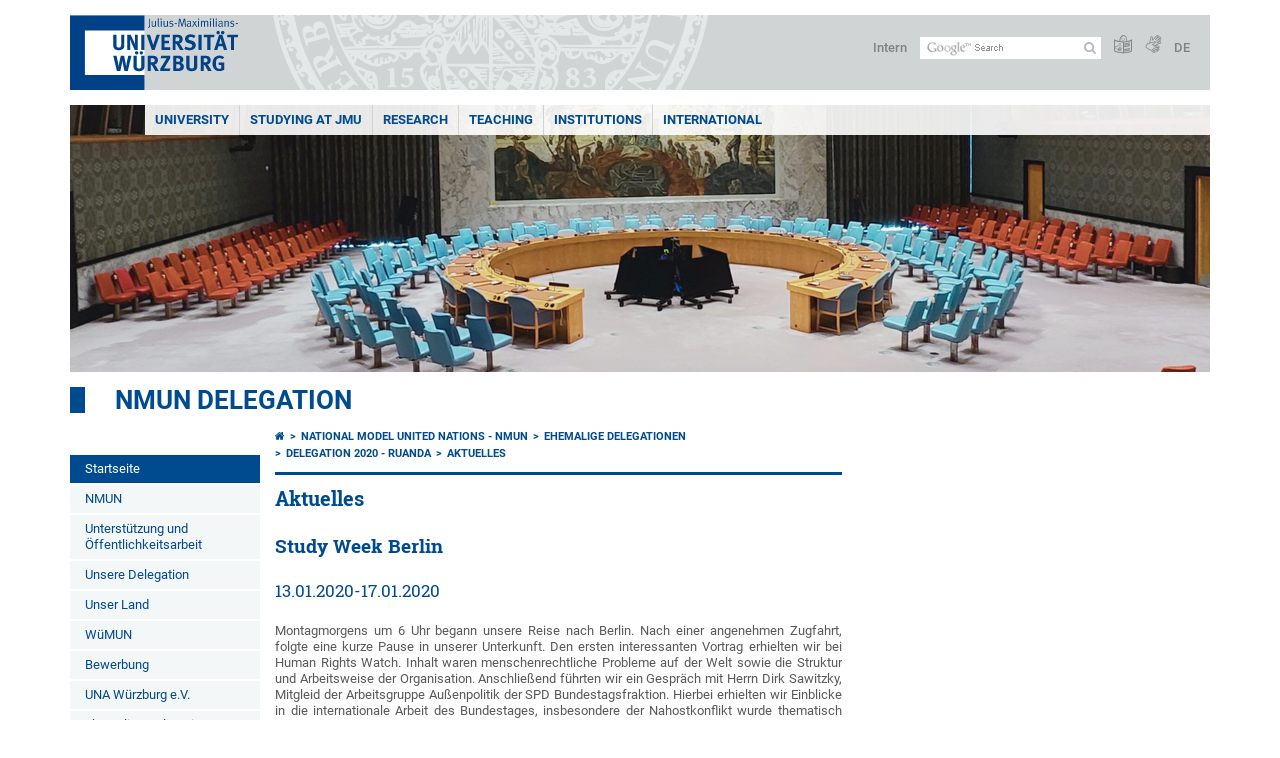

--- FILE ---
content_type: text/html; charset=utf-8
request_url: https://www.uni-wuerzburg.de/en/nmun/ehemalige-delegationen/delegation-2020-ruanda/aktuelles/
body_size: 22288
content:
<!DOCTYPE html>
<html dir="ltr" lang="en">
<head>

<meta charset="utf-8">
<!-- 
	This website is powered by TYPO3 - inspiring people to share!
	TYPO3 is a free open source Content Management Framework initially created by Kasper Skaarhoj and licensed under GNU/GPL.
	TYPO3 is copyright 1998-2026 of Kasper Skaarhoj. Extensions are copyright of their respective owners.
	Information and contribution at https://typo3.org/
-->



<title>Aktuelles - NMUN Delegation</title>
<meta http-equiv="x-ua-compatible" content="IE=edge" />
<meta name="generator" content="TYPO3 CMS" />
<meta name="viewport" content="width=device-width, initial-scale=1.0" />
<meta name="twitter:card" content="summary" />
<meta name="date" content="2023-07-27" />


<link rel="stylesheet" href="/typo3temp/assets/compressed/merged-4b37a4b28e2011f9d17d18f413625de8-a90861707536465aaacbf512ee3ae60e.css.gzip?1765952950" media="all">
<link rel="stylesheet" href="/typo3temp/assets/compressed/merged-bd468f30b20fb3c6f9b7630b03866698-2c918c4544e4cf419b5aec44df6138a5.css.gzip?1701247136" media="screen">
<link rel="stylesheet" href="/typo3temp/assets/compressed/merged-21d7f4fc9e3c117c006b7a474b70d346-67702bc64d7a3ad4028482a349dab7c5.css.gzip?1701247136" media="print">



<script src="/typo3temp/assets/compressed/merged-cbc3b9cee04d0b5ce1db5b83afe78ea0-0d2b905a0f6ee977d2e028a16261b062.js.gzip?1701247136"></script>


<link rel="apple-touch-icon" sizes="180x180" href="/typo3conf/ext/uw_sitepackage/Resources/Public/Images/Favicons/apple-touch-icon.png">
        <link rel="icon" type="image/png" sizes="32x32" href="/typo3conf/ext/uw_sitepackage/Resources/Public/Images/Favicons/favicon-32x32.png">
        <link rel="icon" type="image/png" sizes="16x16" href="/typo3conf/ext/uw_sitepackage/Resources/Public/Images/Favicons/favicon-16x16.png">
        <link rel="manifest" href="/typo3conf/ext/uw_sitepackage/Resources/Public/Images/Favicons/manifest.json">
        <link rel="mask-icon" href="/typo3conf/ext/uw_sitepackage/Resources/Public/Images/Favicons/safari-pinned-tab.svg" color="#2b5797">
        <meta name="theme-color" content="#ffffff"><link rel="alternate" type="application/rss+xml" title="RSS-Feed Universität Würzburg: Neuigkeiten" href="https://www.uni-wuerzburg.de/index.php?id=1334&type=100" /><link rel="alternate" type="application/rss+xml" title="RSS-Feed Universität Würzburg: Aktuelle Veranstaltungen" href="https://www.uni-wuerzburg.de/index.php?id=197207&type=151" /><style>
    #mobile-mega-navigation {
        display: none;
    }

    #mobile-mega-navigation.mm-opened {
        display: inherit;
    }
</style>
<!-- Matomo Tracking -->
<script type="text/javascript">
    $.ajax({
        data: {
            "module": "API",
            "method": "UniWueTracking.getTrackingScript",
            "location": window.location.href
        },
        url: "https://webstats.uni-wuerzburg.de",
        dataType: "html",
        success: function(script) {
            $('body').append(script);
        } 
    });
</script>
<!-- End Matomo Tracking -->
<!-- Matomo Tag Manager -->
<script>
  var _mtm = window._mtm = window._mtm || [];
  _mtm.push({'mtm.startTime': (new Date().getTime()), 'event': 'mtm.Start'});
  (function() {
    var d=document, g=d.createElement('script'), s=d.getElementsByTagName('script')[0];
    g.async=true; g.src='https://webstats.uni-wuerzburg.de/js/container_81AEXS1l.js'; s.parentNode.insertBefore(g,s);
  })();
</script>
<!-- End Matomo Tag Manager -->
<link rel="canonical" href="https://www.uni-wuerzburg.de/en/nmun/ehemalige-delegationen/delegation-2020-ruanda/aktuelles/"/>
</head>
<body>
<nav role="presentation" aria-hidden="true" id="mobile-mega-navigation">
    <ul class="first-level"><li><a href="/en/nmun/" title="Startseite">Startseite</a></li><li><a href="/en/nmun/nmun/" title="NMUN">NMUN</a></li><li><a href="/en/nmun/unterstuetzung-und-oeffentlichkeitsarbeit/" title="Unterstützung und Öffentlichkeitsarbeit">Unterstützung und Öffentlichkeitsarbeit</a></li><li><a href="/en/nmun/unsere-delegation/" title="Unsere Delegation">Unsere Delegation</a></li><li><a href="/en/nmun/unser-land/" title="Unser Land">Unser Land</a></li><li><a href="/en/nmun/wuemun/" title="WüMUN">WüMUN</a></li><li><a href="/en/nmun/bewerbung/" title="Bewerbung">Bewerbung</a></li><li><a href="/en/nmun/una-wuerzburg-ev/" title="UNA Würzburg e.V.">UNA Würzburg e.V.</a></li></ul>
</nav>

<div class="mobile-mega-navigation__additional-data">
    <a href="#page-wrapper" id="close-mobile-navigation" title="Close navigation"></a>
    
  
    
      
        <a href="/nmun/ehemalige-delegationen/delegation-2020-ruanda/aktuelles/">Deutsch</a>
      
    
      
    
  

    <a href="/en/sonstiges/login/" title="Intern">Intern</a>
    
        <a class="page-header__icon-link" title="Summary of the website in easy language" href="/en/sonstiges/barrierefreiheit/leichte-sprache/">
  <span class="icon-easy-to-read"></span>
</a>

    
    
        <a class="page-header__icon-link" title="Summary of the website in sign language" href="/en/sonstiges/barrierefreiheit/gebaerdenvideos/">
  <span class="icon-sign-language"></span>
</a>

    
    <div>
        <form action="/suche/" class="page-header__search-form" role="search">
    <input type="hidden" name="ie" value="utf-8" />
    <input type="hidden" name="as_sitesearch" value="www.uni-wuerzburg.de/nmun/"/>
    <div class="page-header__search-form-input">
        <input type="text" name="q" title="" class="page-header__search-input page-header__search-input-en" aria-label="Search on website with Google" />

        <!-- Some IE does not submit a form without a submit button -->
        <input type="submit" value="Submit search" style="text-indent:-9999px" class="page-header__search-form-submit"/>
    </div>
</form>

    </div>
</div>


        <header role="banner" class="page-header">
            <a href="#mobile-mega-navigation" id="open-mobile-navigation" title="Open or close navigation"><span></span><span></span><span></span></a>
            <div class="page-header__logo">
                <a class="page-header__logo-link" href="/en/">
                    <img src="/typo3conf/ext/uw_sitepackage/Resources/Public/Images/uni-wuerzburg-logo.svg" alt="To startpage" class="page-header__logo-full ">

                </a>
            </div>
            
            <div class="page-header__menu">
                <ul>
                    <li><a href="/en/sonstiges/login/" title="Intern">Intern</a></li>
                    <li>
                        <form action="/suche/" class="page-header__search-form" role="search">
    <input type="hidden" name="ie" value="utf-8" />
    <input type="hidden" name="as_sitesearch" value="www.uni-wuerzburg.de/nmun/"/>
    <div class="page-header__search-form-input">
        <input type="text" name="q" title="" class="page-header__search-input page-header__search-input-en" aria-label="Search on website with Google" />

        <!-- Some IE does not submit a form without a submit button -->
        <input type="submit" value="Submit search" style="text-indent:-9999px" class="page-header__search-form-submit"/>
    </div>
</form>

                    </li>
                    
                        <li>
                            <a class="page-header__icon-link" title="Summary of the website in easy language" href="/en/sonstiges/barrierefreiheit/leichte-sprache/">
  <span class="icon-easy-to-read"></span>
</a>

                        </li>
                    
                    
                        <li>
                            <a class="page-header__icon-link" title="Summary of the website in sign language" href="/en/sonstiges/barrierefreiheit/gebaerdenvideos/">
  <span class="icon-sign-language"></span>
</a>

                        </li>
                    
                    <li>
                        
  
    
      
        <a href="/nmun/ehemalige-delegationen/delegation-2020-ruanda/aktuelles/">DE</a>
      
    
      
    
  

                    </li>
                </ul>
            </div>
        </header>
    

<div id="page-wrapper" data-label-next="Next slide" data-label-prev="Previous slide">
    <div class="hero-element">
    <nav role="navigation" class="mega-navigation"><ul class="mega-navigation__menu-level1"><li class="mega-navigation__link-level1 has-sub" aria-haspopup="true" aria-expanded="false"><a href="/en/" title="UNIVERSITY" class="level1">UNIVERSITY</a><div class="mega-navigation__submenu-container"><div class="col"><ul><li class="mega-navigation__link-level2 bold"><a href="/en/news-and-events/"><span class="icon-chevron-right"></span>News</a><li class="mega-navigation__link-level2"><a href="/en/news-and-events/news/archive/"><span class="icon-chevron-right"></span>Press Releases</a></li><li class="mega-navigation__link-level2"><a href="/en/news-and-events/einblick/"><span class="icon-chevron-right"></span>einBLICK Magazine</a></li><li class="mega-navigation__link-level2"><a href="/en/press/news-and-events/press-review/"><span class="icon-chevron-right"></span>Press Review</a></li><li class="mega-navigation__link-level2"><a href="/en/aktuelles/podcast/"><span class="icon-chevron-right"></span>JMU Podcast</a></li><li class="mega-navigation__link-level2"><a href="/en/news-and-events/events/"><span class="icon-chevron-right"></span>Events</a></li><li class="mega-navigation__link-level2"><a href="/en/jobs/"><span class="icon-chevron-right"></span>Jobs at JMU</a></li></li></ul></div><div class="col"><ul><li class="mega-navigation__link-level2 bold"><a href="/en/university/"><span class="icon-chevron-right"></span>The University</a><li class="mega-navigation__link-level2"><a href="/en/university/university-board/"><span class="icon-chevron-right"></span>University Board</a></li><li class="mega-navigation__link-level2"><a href="/en/university/facts-and-figures/"><span class="icon-chevron-right"></span>Facts and Figures</a></li><li class="mega-navigation__link-level2"><a href="/en/equity/"><span class="icon-chevron-right"></span>Equal Opportunites</a></li><li class="mega-navigation__link-level2"><a href="/en/equity/family-friendly-university/"><span class="icon-chevron-right"></span>Family-Friendly University</a></li><li class="mega-navigation__link-level2"><a href="/en/quality-management/"><span class="icon-chevron-right"></span>Quality Management</a></li><li class="mega-navigation__link-level2"><a href="/en/professional-development/"><span class="icon-chevron-right"></span>Professional Development</a></li><li class="mega-navigation__link-level2"><a href="/en/pse/"><span class="icon-chevron-right"></span>Teacher Training</a></li></li><li class="mega-navigation__link-level2 bold"><a href="/en/institutions/faculties/"><span class="icon-chevron-right"></span>Faculties</a></li></ul></div><div class="col"><ul><li class="mega-navigation__link-level2 bold"><a href="/en/university/sustainability/"><span class="icon-chevron-right"></span>Sustainability</a></li><li class="mega-navigation__link-level2 bold"><a href="/en/transfer/"><span class="icon-chevron-right"></span>Transfer</a></li><li class="mega-navigation__link-level2 bold"><a href="/en/unternehmenundfoerderer/"><span class="icon-chevron-right"></span>Companies and Patrons</a><li class="mega-navigation__link-level2"><a href="/en/deutschlandstipendium/"><span class="icon-chevron-right"></span>Deutschland Stipendium</a></li><li class="mega-navigation__link-level2"><a href="https://uni-wuerzburg-gmbh.de/jobmesse/"><span class="icon-chevron-right"></span>Study & Stay Job Fair</a></li><li class="mega-navigation__link-level2"><a href="https://www.uni-wuerzburg.de/unibund" target="_blank"><span class="icon-chevron-right"></span>Universitätsbund</a></li><li class="mega-navigation__link-level2"><a href="/en/stipendien/stipendien-inland/list-of-organisations-1/"><span class="icon-chevron-right"></span>Foundations</a></li></li></ul></div><div class="col"><ul><li class="mega-navigation__link-level2 bold"><a href="/en/sonstiges/lageplan/"><span class="icon-chevron-right"></span>How to Find Us</a></li><li class="mega-navigation__link-level2 bold"><a href="/en/sonstiges/contact/"><span class="icon-chevron-right"></span>Contact</a><li class="mega-navigation__link-level2"><a href="/en/university/study-and-research/"><span class="icon-chevron-right"></span>Guests and Visitors</a></li><li class="mega-navigation__link-level2"><a href="/en/verwaltung/agtu/aufgaben/gesundheitsschutz/emergency-contacts/"><span class="icon-chevron-right"></span>Need help quickly?</a></li><li class="mega-navigation__link-level2"><a href="/en/university-employees/"><span class="icon-chevron-right"></span>Information for Staff Members</a></li><li class="mega-navigation__link-level2"><a href="/en/press/"><span class="icon-chevron-right"></span>Press</a></li><li class="mega-navigation__link-level2"><a href="/en/studying-at-jmu/zsb/"><span class="icon-chevron-right"></span>Academic Advisory Service</a></li><li class="mega-navigation__link-level2"><a href="/en/administration/breakdown-acceptance/"><span class="icon-chevron-right"></span>Technical Maintenance Service</a></li><li class="mega-navigation__link-level2"><a href="https://wueaddress.uni-wuerzburg.de/"><span class="icon-chevron-right"></span>Phone and Address Directory</a></li></li></ul></div><div class="clear"></div></div></li><li class="mega-navigation__link-level1 has-sub" aria-haspopup="true" aria-expanded="false"><a href="/en/studying-at-jmu/" title="STUDYING AT JMU" class="level1">STUDYING AT JMU</a><div class="mega-navigation__submenu-container"><div class="col"><ul><li class="mega-navigation__link-level2 bold"><a href="/en/studying-at-jmu/prospective-students/"><span class="icon-chevron-right"></span>Prospective Students</a><li class="mega-navigation__link-level2"><a href="/en/studying-at-jmu/studienangelegenheiten/application-and-enrolment/"><span class="icon-chevron-right"></span>Degree Programmes and Subjects</a></li><li class="mega-navigation__link-level2"><a href="/en/international/studying-abroad/"><span class="icon-chevron-right"></span>Im Ausland studieren</a></li><li class="mega-navigation__link-level2"><a href="/en/university/study-and-research/"><span class="icon-chevron-right"></span>City and University</a></li><li class="mega-navigation__link-level2"><a href="/en/studium/angebot/"><span class="icon-chevron-right"></span>Study Programmes for Foreign Students</a></li><li class="mega-navigation__link-level2"><a href="/en/studying-at-jmu/zsb/"><span class="icon-chevron-right"></span>Assistance</a></li></li></ul></div><div class="col"><ul><li class="mega-navigation__link-level2 bold"><a href="/en/studium/studienbeginn/"><span class="icon-chevron-right"></span>Studienbeginn</a><li class="mega-navigation__link-level2"><a href="/en/studying-at-jmu/zsb/information/checkliste/"><span class="icon-chevron-right"></span>First Steps</a></li></li><li class="mega-navigation__link-level2 bold"><a href="/en/studying-at-jmu/opportunities/"><span class="icon-chevron-right"></span>Opportunities For</a><li class="mega-navigation__link-level2"><a href="/en/studium/generale/"><span class="icon-chevron-right"></span>Guest Students</a></li><li class="mega-navigation__link-level2"><a href="/en/pse/"><span class="icon-chevron-right"></span>Teachers</a></li><li class="mega-navigation__link-level2"><a href="/en/studium/zsb/veranst/projekte/"><span class="icon-chevron-right"></span>Children and Teenagers</a></li></li><li class="mega-navigation__link-level2 bold"><a href="/en/stipendien/"><span class="icon-chevron-right"></span>Stipendien</a></li></ul></div><div class="col"><ul><li class="mega-navigation__link-level2 bold"><a href="/en/studying-at-jmu/current-students/"><span class="icon-chevron-right"></span>Current Students</a><li class="mega-navigation__link-level2"><a href="/en/teaching/support-and-advice/counselling-centres-at-the-jmu/"><span class="icon-chevron-right"></span>Guidiance and Support</a></li><li class="mega-navigation__link-level2"><a href="/en/studying-at-jmu/studienangelegenheiten/dates-and-deadlines/"><span class="icon-chevron-right"></span>Semester Dates and Deadlines</a></li><li class="mega-navigation__link-level2"><a href="/en/studying-at-jmu/current-students/courses/"><span class="icon-chevron-right"></span>Courses and Generic Skills</a></li><li class="mega-navigation__link-level2"><a href="/en/studying-at-jmu/current-students/"><span class="icon-chevron-right"></span>Online Services</a></li><li class="mega-navigation__link-level2"><a href="/en/studying-at-jmu/examination-office/"><span class="icon-chevron-right"></span>Assessments</a></li><li class="mega-navigation__link-level2"><a href="/en/studying-at-jmu/studienangelegenheiten/"><span class="icon-chevron-right"></span>Student Affairs</a></li><li class="mega-navigation__link-level2"><a href="https://wuestudy.zv.uni-wuerzburg.de/qisserver/pages/cm/exa/coursecatalog/showCourseCatalog.xhtml?_flowId=showCourseCatalog-flow&amp;_flowExecutionKey=e2s1"><span class="icon-chevron-right"></span>Class Schedule</a></li></li></ul></div><div class="col"><ul><li class="mega-navigation__link-level2 bold"><a href="/en/studying-at-jmu/graduates/"><span class="icon-chevron-right"></span>Graduates</a><li class="mega-navigation__link-level2"><a href="/en/alumni/"><span class="icon-chevron-right"></span>JMU’s Network of Alumni</a></li><li class="mega-navigation__link-level2"><a href="/en/career/"><span class="icon-chevron-right"></span>Career Centre</a></li><li class="mega-navigation__link-level2"><a href="/en/sft/start-up-assistance-team/"><span class="icon-chevron-right"></span>Support for Company Founders</a></li><li class="mega-navigation__link-level2"><a href="/en/studying-at-jmu/studienangelegenheiten/doctoral-training/"><span class="icon-chevron-right"></span>Doctoral Training</a></li><li class="mega-navigation__link-level2"><a href="/en/graduate-academy/"><span class="icon-chevron-right"></span>Graduate Academy</a></li></li></ul></div><div class="clear"></div></div></li><li class="mega-navigation__link-level1 has-sub" aria-haspopup="true" aria-expanded="false"><a href="/en/research/" title="RESEARCH" class="level1">RESEARCH</a><div class="mega-navigation__submenu-container"><div class="col"><ul><li class="mega-navigation__link-level2 bold"><a href="/en/research/research-profile/"><span class="icon-chevron-right"></span>Research Profile</a></li><li class="mega-navigation__link-level2 bold"><a href="/en/research/research-infrastructures/"><span class="icon-chevron-right"></span>Research Infrastructures</a></li><li class="mega-navigation__link-level2 bold"><a href="/en/research/awards/"><span class="icon-chevron-right"></span>Awards and Rankings</a></li><li class="mega-navigation__link-level2 bold"><a href="/en/excellence/"><span class="icon-chevron-right"></span>Excellence Strategy</a><li class="mega-navigation__link-level2"><a href="https://www.ctqmat.de/"><span class="icon-chevron-right"></span>ctd.qmat Cluster of Excellence</a></li><li class="mega-navigation__link-level2"><a href="/en/nucleate/"><span class="icon-chevron-right"></span>NUCLEATE Cluster of Excellence</a></li></li></ul></div><div class="col"><ul><li class="mega-navigation__link-level2 bold"><a href="/en/research/our-research-projects/"><span class="icon-chevron-right"></span>Research Projects</a></li><li class="mega-navigation__link-level2 bold"><a href="/en/transfer/"><span class="icon-chevron-right"></span>Research and Technology Transfer</a></li><li class="mega-navigation__link-level2 bold"><a href="/en/research/international-affairs/"><span class="icon-chevron-right"></span>Visiting Scholars and Professors</a></li><li class="mega-navigation__link-level2 bold"><a href="/en/research/responsibility/"><span class="icon-chevron-right"></span>Research Responsibility</a></li></ul></div><div class="col"><ul><li class="mega-navigation__link-level2 bold"><a href="/en/research/promoting-young-researchers/"><span class="icon-chevron-right"></span>Build a Career</a><li class="mega-navigation__link-level2"><a href="https://www.graduateschools.uni-wuerzburg.de/en/"><span class="icon-chevron-right"></span>Graduate Schools</a></li><li class="mega-navigation__link-level2"><a href="/en/graduate-academy/"><span class="icon-chevron-right"></span>Graduate Academy</a></li><li class="mega-navigation__link-level2"><a href="/en/research/promoting-young-researchers/postdocs/"><span class="icon-chevron-right"></span>Postdoc Network</a></li><li class="mega-navigation__link-level2"><a href="/en/research/promoting-young-researchers/junior-research-groups/"><span class="icon-chevron-right"></span>Junior Research Groups</a></li></li></ul></div><div class="clear"></div></div></li><li class="mega-navigation__link-level1 has-sub" aria-haspopup="true" aria-expanded="false"><a href="/en/teaching/" title="Teaching" class="level1">Teaching</a><div class="mega-navigation__submenu-container"><div class="col"><ul><li class="mega-navigation__link-level2 bold"><a href="/en/teaching/profil/"><span class="icon-chevron-right"></span>Profile</a><li class="mega-navigation__link-level2"><a href="/en/teaching/profil/quality-objectives-in-study-and-teaching/"><span class="icon-chevron-right"></span>Quality Objectives</a></li><li class="mega-navigation__link-level2"><a href="/en/teaching/profil/internationalization-of-university-teaching-methodology/"><span class="icon-chevron-right"></span>The Internationalisation of Our Teaching Activities</a></li></li><li class="mega-navigation__link-level2 bold"><a href="/en/quality-management/"><span class="icon-chevron-right"></span>Quality Teaching and Learning</a><li class="mega-navigation__link-level2"><a href="/en/quality-management/quality-management-for-studying-and-teaching/"><span class="icon-chevron-right"></span>Quality Management</a></li><li class="mega-navigation__link-level2"><a href="/en/quality-management/degree-programme-development/"><span class="icon-chevron-right"></span>Degree Programme Development</a></li><li class="mega-navigation__link-level2"><a href="/en/quality-management/accreditation/"><span class="icon-chevron-right"></span>Certification and Accreditation</a></li></li></ul></div><div class="col"><ul><li class="mega-navigation__link-level2 bold"><a href="/en/teaching/teaching/"><span class="icon-chevron-right"></span>Teaching</a><li class="mega-navigation__link-level2"><a href="/en/teaching/teaching/framework-conditions/"><span class="icon-chevron-right"></span>Influencing Factors</a></li><li class="mega-navigation__link-level2"><a href="/en/teaching/teaching/learning-goals/"><span class="icon-chevron-right"></span>Intended Learning Outcomes</a></li><li class="mega-navigation__link-level2"><a href="/en/teaching/teaching/teaching-and-learning-activities/"><span class="icon-chevron-right"></span>Teaching and Learning Activities</a></li><li class="mega-navigation__link-level2"><a href="/en/teaching/teaching/testing/"><span class="icon-chevron-right"></span>Assessing</a></li><li class="mega-navigation__link-level2"><a href="/en/teaching/teaching/evaluating/"><span class="icon-chevron-right"></span>Evaluating</a></li></li><li class="mega-navigation__link-level2 bold"><a href="/en/teaching/innovative-teaching/"><span class="icon-chevron-right"></span>Innovative Teaching and Learning</a><li class="mega-navigation__link-level2"><a href="/en/teaching/innovative-teaching/teaching-awards/"><span class="icon-chevron-right"></span>Excellence in Teaching Awards</a></li><li class="mega-navigation__link-level2"><a href="/en/teaching/innovative-teaching/idea-pool-for-good-teaching-at-jmu/"><span class="icon-chevron-right"></span>Making Teaching Excellent</a></li></li></ul></div><div class="col"><ul><li class="mega-navigation__link-level2 bold"><a href="/en/teaching/continuing-education/"><span class="icon-chevron-right"></span>Enhance Your Skills</a><li class="mega-navigation__link-level2"><a href="/en/ctl/educational-development/"><span class="icon-chevron-right"></span>Educational Development</a></li><li class="mega-navigation__link-level2"><a href="/en/pse/"><span class="icon-chevron-right"></span>Teacher Training</a></li><li class="mega-navigation__link-level2"><a href="https://www.rz.uni-wuerzburg.de/en/services/multimedia/"><span class="icon-chevron-right"></span>Multimedia and IT Training Courses</a></li></li><li class="mega-navigation__link-level2 bold"><a href="/en/teaching/support-and-advice/"><span class="icon-chevron-right"></span>Delivering Advisory Services</a></li></ul></div><div class="col"><ul><li class="mega-navigation__link-level2 bold"><a href="/en/teaching/"><span class="icon-chevron-right"></span>Resources and Services for Teaching Staff</a><li class="mega-navigation__link-level2"><a href="/en/lehre/aktuelles/meldungen/"><span class="icon-chevron-right"></span>Calls for Nominations and Applications</a></li><li class="mega-navigation__link-level2"><a href="/en/institutions/overview/"><span class="icon-chevron-right"></span>Institutions</a></li><li class="mega-navigation__link-level2"><a href="/en/lehre/glossar-lehre/"><span class="icon-chevron-right"></span>Glossary of Terms in Teaching and Learning</a></li><li class="mega-navigation__link-level2"><a href="https://www.rz.uni-wuerzburg.de/en/dienste/multimedia/videostreaming/"><span class="icon-chevron-right"></span>Lecture</a></li><li class="mega-navigation__link-level2"><a href="https://wuecampus.uni-wuerzburg.de"><span class="icon-chevron-right"></span>WueCampus</a></li><li class="mega-navigation__link-level2"><a href="http://wuestudy.uni-wuerzburg.de"><span class="icon-chevron-right"></span>WueStudy</a></li></li><li class="mega-navigation__link-level2 bold"><a href="/en/lehre/aktuelles/meldungen/"><span class="icon-chevron-right"></span>The Latest News on Teaching and Learning</a></li></ul></div><div class="clear"></div></div></li><li class="mega-navigation__link-level1 has-sub" aria-haspopup="true" aria-expanded="false"><a href="/en/institutions/" title="INSTITUTIONS" class="level1">INSTITUTIONS</a><div class="mega-navigation__submenu-container"><div class="col"><ul><li class="mega-navigation__link-level2 bold"><a href="/en/institutions/overview/"><span class="icon-chevron-right"></span>List of Institutions</a></li><li class="mega-navigation__link-level2 bold"><a href="/en/university/"><span class="icon-chevron-right"></span>University</a><li class="mega-navigation__link-level2"><a href="/en/university/university-board/"><span class="icon-chevron-right"></span>University Board</a></li><li class="mega-navigation__link-level2"><a href="/en/institutions/overview/"><span class="icon-chevron-right"></span>Officers and Representatives</a></li><li class="mega-navigation__link-level2"><a href="/en/institutions/overview/"><span class="icon-chevron-right"></span>Academic Committees</a></li><li class="mega-navigation__link-level2"><a href="/en/stuv/"><span class="icon-chevron-right"></span>Studierendenvertretung</a></li><li class="mega-navigation__link-level2"><a href="/en/administration/"><span class="icon-chevron-right"></span>Administration</a></li></li><li class="mega-navigation__link-level2 bold"><a href="/en/research/research-infrastructures/"><span class="icon-chevron-right"></span>Scientific Institutions</a></li></ul></div><div class="col"><ul><li class="mega-navigation__link-level2 bold"><a href="/en/institutions/faculties/"><span class="icon-chevron-right"></span>Faculties</a><li class="mega-navigation__link-level2"><a href="https://www.biologie.uni-wuerzburg.de/en/"><span class="icon-chevron-right"></span>Biology</a></li><li class="mega-navigation__link-level2"><a href="https://www.chemie.uni-wuerzburg.de/en/"><span class="icon-chevron-right"></span>Chemistry and Pharmacy</a></li><li class="mega-navigation__link-level2"><a href="https://www.hw.uni-wuerzburg.de/en/"><span class="icon-chevron-right"></span>Human Sciences</a></li><li class="mega-navigation__link-level2"><a href="https://www.theologie.uni-wuerzburg.de/en/"><span class="icon-chevron-right"></span>Catholic Theology</a></li><li class="mega-navigation__link-level2"><a href="https://www.mathematik-informatik.uni-wuerzburg.de/en/"><span class="icon-chevron-right"></span>Mathematics and Computer Science</a></li><li class="mega-navigation__link-level2"><a href="https://www.med.uni-wuerzburg.de/en/"><span class="icon-chevron-right"></span>Medicine</a></li><li class="mega-navigation__link-level2"><a href="https://www.phil.uni-wuerzburg.de/en/"><span class="icon-chevron-right"></span>Arts</a></li><li class="mega-navigation__link-level2"><a href="https://www.physik.uni-wuerzburg.de/en/"><span class="icon-chevron-right"></span>Physics and Astronomy</a></li><li class="mega-navigation__link-level2"><a href="https://www.jura.uni-wuerzburg.de/en/"><span class="icon-chevron-right"></span>Law</a></li><li class="mega-navigation__link-level2"><a href="https://www.wiwi.uni-wuerzburg.de/en/"><span class="icon-chevron-right"></span>Business Management and Economics</a></li></li></ul></div><div class="col"><ul><li class="mega-navigation__link-level2 bold"><a href="/en/institutions/museums-collections/"><span class="icon-chevron-right"></span>Museums and Collections</a></li><li class="mega-navigation__link-level2 bold"><a href="/en/institutions/bgw/"><span class="icon-chevron-right"></span>Botanical Garden</a></li><li class="mega-navigation__link-level2 bold"><a href="/en/institutions/overview/"><span class="icon-chevron-right"></span>Other Institutions</a><li class="mega-navigation__link-level2"><a href="/en/institutions/overview/"><span class="icon-chevron-right"></span>Counselling and Advice</a></li><li class="mega-navigation__link-level2"><a href="/en/equity/"><span class="icon-chevron-right"></span>Equal Opportunities</a></li><li class="mega-navigation__link-level2"><a href="/en/professional-development/"><span class="icon-chevron-right"></span>Education and Training</a></li><li class="mega-navigation__link-level2"><a href="/en/international/"><span class="icon-chevron-right"></span>International Affairs</a></li></li></ul></div><div class="col"><ul><li class="mega-navigation__link-level2 bold"><a href="/en/institutions/overview/"><span class="icon-chevron-right"></span>Services</a><li class="mega-navigation__link-level2"><a href="/en/alumni/"><span class="icon-chevron-right"></span>Alumni Association</a></li><li class="mega-navigation__link-level2"><a href="https://www.hochschulsport-wuerzburg.de/"><span class="icon-chevron-right"></span>University Sport</a></li><li class="mega-navigation__link-level2"><a href="/en/press/"><span class="icon-chevron-right"></span>Press Office</a></li><li class="mega-navigation__link-level2"><a href="https://www.rz.uni-wuerzburg.de/en/"><span class="icon-chevron-right"></span>Information Technology Centre</a></li><li class="mega-navigation__link-level2"><a href="/en/administration/technical-maintenance/"><span class="icon-chevron-right"></span>Technical Maintenance</a></li><li class="mega-navigation__link-level2"><a href="https://unishop.uni-wuerzburg-gmbh.de/"><span class="icon-chevron-right"></span>University Shop</a></li><li class="mega-navigation__link-level2"><a href="/en/uniarchiv/"><span class="icon-chevron-right"></span>University Archives</a></li><li class="mega-navigation__link-level2"><a href="https://www.bibliothek.uni-wuerzburg.de/en/"><span class="icon-chevron-right"></span>University Library</a></li><li class="mega-navigation__link-level2"><a href="https://www.wup.uni-wuerzburg.de/en/"><span class="icon-chevron-right"></span>University Press</a></li><li class="mega-navigation__link-level2"><a href="/en/language-centre/"><span class="icon-chevron-right"></span>Language Centre</a></li></li></ul></div><div class="clear"></div></div></li><li class="mega-navigation__link-level1 has-sub" aria-haspopup="true" aria-expanded="false"><a href="/en/international/" title="International" class="level1">International</a><div class="mega-navigation__submenu-container"><div class="col"><ul><li class="mega-navigation__link-level2 bold"><a href="/en/international/studying-abroad/"><span class="icon-chevron-right"></span>Studying Abroad</a><li class="mega-navigation__link-level2"><a href="/en/international/studying-abroad/internship/"><span class="icon-chevron-right"></span>Placements Abroad</a></li><li class="mega-navigation__link-level2"><a href="/en/international/studying-abroad/application-forms-downloads/"><span class="icon-chevron-right"></span>Application and Forms</a></li><li class="mega-navigation__link-level2"><a href="/en/gsik/"><span class="icon-chevron-right"></span>Intercultural Competence</a></li><li class="mega-navigation__link-level2"><a href="/en/language-centre/languages/"><span class="icon-chevron-right"></span>Language Courses</a></li></li></ul></div><div class="col"><ul><li class="mega-navigation__link-level2 bold"><a href="/en/international/studying-in-wuerzburg/"><span class="icon-chevron-right"></span>Studying in Würzburg</a><li class="mega-navigation__link-level2"><a href="/en/studying-at-jmu/studienangelegenheiten/degree-programmes/"><span class="icon-chevron-right"></span>Full Degree Studies</a></li><li class="mega-navigation__link-level2"><a href="/en/international/studying-in-wuerzburg/exchange-students/"><span class="icon-chevron-right"></span>Exchange Periods</a></li><li class="mega-navigation__link-level2"><a href="/en/language-centre/languages/german-as-a-foreign-language/"><span class="icon-chevron-right"></span>German as a foreign language</a></li><li class="mega-navigation__link-level2"><a href="/en/studium/angebot/module-course-of-study/"><span class="icon-chevron-right"></span>Module Courses</a></li><li class="mega-navigation__link-level2"><a href="/en/stuv/referat-ak/win/"><span class="icon-chevron-right"></span>Student Group</a></li></li></ul></div><div class="col"><ul><li class="mega-navigation__link-level2 bold"><a href="/en/international/information-for-teaching-and-administrative-staff/"><span class="icon-chevron-right"></span>Working Abroad</a><li class="mega-navigation__link-level2"><a href="/en/international/information-for-teaching-and-administrative-staff/teaching-staff-mobility-sta/"><span class="icon-chevron-right"></span>Staff Mobility for Teaching Assignment</a></li><li class="mega-navigation__link-level2"><a href="/en/international/information-for-teaching-and-administrative-staff/mitarbeitendenmobilitaet-stt/"><span class="icon-chevron-right"></span>Staff Mobility for Training</a></li><li class="mega-navigation__link-level2"><a href="/en/language-centre/languages/"><span class="icon-chevron-right"></span>Language Courses</a></li></li><li class="mega-navigation__link-level2 bold"><a href="/en/university/study-and-research/"><span class="icon-chevron-right"></span>Researching in Würzburg</a><li class="mega-navigation__link-level2"><a href="/en/language-centre/languages/german-as-a-foreign-language/"><span class="icon-chevron-right"></span>German as a foreign language</a></li><li class="mega-navigation__link-level2"><a href="/en/scias/"><span class="icon-chevron-right"></span>Cooperation (SCIAS)</a></li><li class="mega-navigation__link-level2"><a href="/en/welcomecentre/"><span class="icon-chevron-right"></span>Welcome Centre</a></li></li></ul></div><div class="col"><ul><li class="mega-navigation__link-level2 bold"><a href="/en/university/internationalisation/"><span class="icon-chevron-right"></span>Internationalisation</a></li><li class="mega-navigation__link-level2 bold"><a href="/en/international/international-relations/"><span class="icon-chevron-right"></span>International Partnerships</a><li class="mega-navigation__link-level2"><a href="/en/alumni/"><span class="icon-chevron-right"></span>Alumni Association</a></li><li class="mega-navigation__link-level2"><a href="/en/university/international-partners/charm-eu/"><span class="icon-chevron-right"></span>CHARM-EU</a></li><li class="mega-navigation__link-level2"><a href="/en/international/international-relations/international-networks/coimbra-group/"><span class="icon-chevron-right"></span>Coimbra-Group</a></li><li class="mega-navigation__link-level2"><a href="/en/university/international-partners/"><span class="icon-chevron-right"></span>Partner Universities</a></li></li><li class="mega-navigation__link-level2 bold"><a href="/en/university/internationalisation/international-mentor/"><span class="icon-chevron-right"></span>International Mentor</a></li><li class="mega-navigation__link-level2 bold"><a href="/en/international/ukraine/"><span class="icon-chevron-right"></span>Ukraine</a></li></ul></div><div class="clear"></div></div></li></ul></nav>
    <div class="hero-element__slider m_default-layout">
        <ul class="hero-element__slider-list"><li class="hero-element__slider-item"><img src="/fileadmin/_processed_/8/f/csm_sicherheitsrat_background_e39e160138.png" width="1140" height="267"  class="hero-element__slider-image" data-title="" data-description="" data-imageuid="792314" data-copyright="&quot;&quot;" data-link=""  alt="" ></li></ul>
        <div class="element__slider-controls hidden">
  <button type="button" class="element__slider-startstop" data-stopped="0" data-start="Start animation" data-stop="Stop animation">
    Stop animation
  </button>
</div>
    </div>
</div>
    
    <div class="section-header">
        
                <a href="/en/nmun/">NMUN Delegation</a>
            
    </div>

    
        <div class="content no-padding-lr">
            <div class="default-layout">
                <div class="navigation-left" role="navigation">
                    <ul class="meta-navigation"><li class="meta-navigation__level1"><a href="/en/nmun/" title="Startseite" class="meta-navigation__link is-active">Startseite</a></li><li class="meta-navigation__level1"><a href="/en/nmun/nmun/" title="NMUN" class="meta-navigation__link">NMUN</a></li><li class="meta-navigation__level1"><a href="/en/nmun/unterstuetzung-und-oeffentlichkeitsarbeit/" title="Unterstützung und Öffentlichkeitsarbeit" class="meta-navigation__link">Unterstützung und Öffentlichkeitsarbeit</a></li><li class="meta-navigation__level1"><a href="/en/nmun/unsere-delegation/" title="Unsere Delegation" class="meta-navigation__link">Unsere Delegation</a></li><li class="meta-navigation__level1"><a href="/en/nmun/unser-land/" title="Unser Land" class="meta-navigation__link">Unser Land</a></li><li class="meta-navigation__level1"><a href="/en/nmun/wuemun/" title="WüMUN" class="meta-navigation__link">WüMUN</a></li><li class="meta-navigation__level1"><a href="/en/nmun/bewerbung/" title="Bewerbung" class="meta-navigation__link">Bewerbung</a></li><li class="meta-navigation__level1"><a href="/en/nmun/una-wuerzburg-ev/" title="UNA Würzburg e.V." class="meta-navigation__link">UNA Würzburg e.V.</a></li><li class="meta-navigation__level1 meta-navigation__has-sub is-open"><a href="/en/nmun/ehemalige-delegationen/" title="Ehemalige Delegationen" class="meta-navigation__link">Ehemalige Delegationen</a></li><li class="meta-navigation__level2 meta-navigation__has-sub is-open"><a href="/en/nmun/ehemalige-delegationen/delegation-2020-ruanda/" title="Delegation 2020 - Ruanda" class="meta-navigation__link">Delegation 2020 - Ruanda</a></li><li class="meta-navigation__level3 meta-navigation__has-sub"><a href="/en/nmun/ehemalige-delegationen/delegation-2020-ruanda/foerderer/" title="Förderer" class="meta-navigation__link">Förderer</a></li><li class="meta-navigation__level3"><a href="/en/nmun/ehemalige-delegationen/delegation-2020-ruanda/aktuelles/" title="Aktuelles" class="meta-navigation__link is-active">Aktuelles</a></li><li class="meta-navigation__level3 meta-navigation__has-sub"><a href="/en/nmun/ehemalige-delegationen/delegation-2020-ruanda/grussworte/" title="Grußworte" class="meta-navigation__link">Grußworte</a></li><li class="meta-navigation__level3 meta-navigation__has-sub"><a href="/en/nmun/ehemalige-delegationen/delegation-2020-ruanda/unsere-delegation/" title="Unsere Delegation" class="meta-navigation__link">Unsere Delegation</a></li><li class="meta-navigation__level3"><a href="/en/nmun/ehemalige-delegationen/delegation-2020-ruanda/unser-land-ruanda/" title="Unser Land: Ruanda" class="meta-navigation__link">Unser Land: Ruanda</a></li><li class="meta-navigation__level2 meta-navigation__has-sub"><a href="/en/nmun/ehemalige-delegationen/delegation-2019-demokratische-republik-kongo/" title="Delegation 2019 - Demokratische Republik Kongo" class="meta-navigation__link">Delegation 2019 - Demokratische Republik Kongo</a></li><li class="meta-navigation__level2 meta-navigation__has-sub"><a href="/en/nmun/ehemalige-delegationen/delegation-2018-afghanistan/" title="Delegation 2018 - Afghanistan" class="meta-navigation__link">Delegation 2018 - Afghanistan</a></li><li class="meta-navigation__level2 meta-navigation__has-sub"><a href="/en/nmun/ehemalige-delegationen/delegation-2017-jemen/" title="Delegation 2017 - Jemen" class="meta-navigation__link">Delegation 2017 - Jemen</a></li><li class="meta-navigation__level2 meta-navigation__has-sub"><a href="/en/nmun/ehemalige-delegationen/delegation-2016-serbien/" title="Delegation 2016 - Serbien" class="meta-navigation__link">Delegation 2016 - Serbien</a></li><li class="meta-navigation__level2 meta-navigation__has-sub"><a href="/en/nmun/ehemalige-delegationen/delegation-2015-irland/" title="Delegation 2015 - Irland" class="meta-navigation__link">Delegation 2015 - Irland</a></li><li class="meta-navigation__level2 meta-navigation__has-sub"><a href="/en/nmun/ehemalige-delegationen/delegation-2014-libanon/" title="Delegation 2014 - Libanon" class="meta-navigation__link">Delegation 2014 - Libanon</a></li><li class="meta-navigation__level2 meta-navigation__has-sub"><a href="/en/nmun/ehemalige-delegationen/delegation-2013-angola/" title="Delegation 2013 - Angola" class="meta-navigation__link">Delegation 2013 - Angola</a></li><li class="meta-navigation__level2 meta-navigation__has-sub"><a href="/en/nmun/ehemalige-delegationen/delegation-2012-myanmar-burma/" title="Delegation 2012 - Myanmar/Burma" class="meta-navigation__link">Delegation 2012 - Myanmar/Burma</a></li><li class="meta-navigation__level2 meta-navigation__has-sub"><a href="/en/nmun/ehemalige-delegationen/delegation-2011-venezuela/" title="Delegation 2011 - Venezuela" class="meta-navigation__link">Delegation 2011 - Venezuela</a></li><li class="meta-navigation__level2 meta-navigation__has-sub"><a href="/en/nmun/ehemalige-delegationen/delegation-2010-qatar/" title="Delegation 2010 - Qatar" class="meta-navigation__link">Delegation 2010 - Qatar</a></li><li class="meta-navigation__level2"><a href="/en/nmun/ehemalige-delegationen/delegation-2009-vietnam/" title="Delegation 2009 - Vietnam" class="meta-navigation__link">Delegation 2009 - Vietnam</a></li><li class="meta-navigation__level2"><a href="/en/nmun/ehemalige-delegationen/delegation-2008-schweiz/" title="Delegation 2008 - Schweiz" class="meta-navigation__link">Delegation 2008 - Schweiz</a></li><li class="meta-navigation__level2"><a href="/en/nmun/ehemalige-delegationen/delegation-2007-mauritius/" title="Delegation 2007 - Mauritius" class="meta-navigation__link">Delegation 2007 - Mauritius</a></li><li class="meta-navigation__level2"><a href="/en/nmun/ehemalige-delegationen/delegation2006/" title="Delegation 2006 - Kasachstan" class="meta-navigation__link">Delegation 2006 - Kasachstan</a></li><li class="meta-navigation__level2"><a href="/en/nmun/ehemalige-delegationen/delegation-2005-nepal/" title="Delegation 2005 - Nepal" class="meta-navigation__link">Delegation 2005 - Nepal</a></li><li class="meta-navigation__level2"><a href="/en/nmun/ehemalige-delegationen/delegation-2004-sierra-leone/" title="Delegation 2004 - Sierra Leone" class="meta-navigation__link">Delegation 2004 - Sierra Leone</a></li><li class="meta-navigation__level2"><a href="/en/nmun/ehemalige-delegationen/pressemappen/" title="Pressemappen" class="meta-navigation__link">Pressemappen</a></li></ul>
                </div>

                <main class="main-content" role="main">
                    <nav aria-label="Parent pages"><ul class="breadcrumb"><li class="breadcrumb__item"><a class="breadcrumb__link" title="Home" href="/en/"><span class="icon-home"></span></a></li><li class="breadcrumb__item"><a href="/en/nmun/" title="National Model United Nations - NMUN" class="breadcrumb__link">National Model United Nations - NMUN </a></li><li class="breadcrumb__item"><a href="/en/nmun/ehemalige-delegationen/" title="Ehemalige Delegationen" class="breadcrumb__link">Ehemalige Delegationen </a></li><li class="breadcrumb__item"><a href="/en/nmun/ehemalige-delegationen/delegation-2020-ruanda/" title="Delegation 2020 - Ruanda" class="breadcrumb__link">Delegation 2020 - Ruanda </a></li><li class="breadcrumb__item"><a href="/en/nmun/ehemalige-delegationen/delegation-2020-ruanda/aktuelles/" title="Aktuelles" class="breadcrumb__link" aria-current="page">Aktuelles </a></li></ul></nav>
                    
                    
  <header>
      
          <h1>Aktuelles</h1>
        
  </header>

                    
	

			<div id="c731999" class="frame frame-default frame-type-textpic frame-layout-0">
				
				
					



				
				

	
		

	
		<header>
			

	
			<h2 class="">
				Study Week Berlin 
			</h2>
		



			

	
			<h3 class="">
				13.01.2020-17.01.2020
			</h3>
		



			



		</header>
	



	


				

	
			<div class="ce-textpic ce-center ce-below">
  

  
      <div class="ce-bodytext">
        
        <p class="align-justify">Montagmorgens um 6 Uhr begann unsere Reise nach Berlin. Nach einer angenehmen Zugfahrt, folgte eine kurze Pause in unserer Unterkunft. Den ersten interessanten Vortrag erhielten wir bei Human Rights Watch. Inhalt waren menschenrechtliche Probleme auf der Welt sowie&nbsp;die Struktur und Arbeitsweise der Organisation. Anschließend führten wir ein Gespräch mit Herrn Dirk Sawitzky, Mitgleid der Arbeitsgruppe Außenpolitik der SPD Bundestagsfraktion. Hierbei erhielten wir Einblicke in die internationale Arbeit des Bundestages, insbesondere der Nahostkonflikt wurde thematisch behandelt. Zusätzlich sprachen wir über die deutsch-ruandischen Beziehungen und konnten dadurch für unsere Vertretung in New York Kenntnisse erlangen.&nbsp;</p>
<p class="align-justify">Dienstag besuchten wir das Auswärtige Amt. Ruanda stand bei diesem Vortrag besonders im Vordergund, da wir mit Frau Legradi als&nbsp;Expertin für die deutsch-ruandischen Beziehungen&nbsp;die richtige Ansprechspartnerin zur Verfügung gestellt bekommen hatten. Zusätzlich führte uns Herr Giese, welcher im Departmenet für die Vereinten Nationen, den Sicherheitsrat und Friedensmissionen tätig ist,&nbsp;&nbsp;in die diplomatische Arbeitstechnik auf internationaler Ebene ein. Wir erfuhren, welche Rolle Deutschland als nichtständiges Mitglied zurzeit im Sicherheitsrat einnimmt und wie Resolutionen zustande kommen. In der Zentrale von Amnesty International berichteten uns im späteren Verlauf des Tages Mitarbeiter von ihren persönlichen Erfahrungen aus Ruanda und der internationalen Arbeit von Menschenrechtsaktivisten. Im Vergleich zu Human Rights Watch richtet Amnesty International ihre Arbeit an einzelnen Personen aus, klärt daher nicht wie HRW über allgemeine politische Situationen auf, sondern bezieht sich auf einzelne Schicksale.&nbsp;</p>
<p class="align-justify">Das Bundesministerium für Verteidigung erwartete uns am Mittwoch um 08:30 Uhr. Thematisiert wurden die aktuellen Entwicklungen in der deutschen und europäischen Verteidigungspolitik, die Finanzierung des Ministeriums, die historische Bedeutung des Bendlerblocks, dem Sitz des Ministeriums in Berlin,&nbsp;und die weltweiten Missionen. Im Anschluss an einen informativen Vortrag besuchten wir das Ehrenmal der Bundeswehr. Nachmittags sprachen wir mit Herrn Ulrich Lechte mdB von der FDP, Mitglied des&nbsp;Unterausschusses Vereinte Nationen, über die Rolle Deutschlands in der Organisation, die anstehende Lybien-Konferenz in Berlin und den Nahostkonflikt. Abends genossen wir als gesamte Delegation köstliche äthiopische Speisen im Blue Nile Restaurant Berlin.&nbsp;</p>
<p class="align-justify">Ein besonderes Highlight der Woche stellte das Gespräch mit dem Botschafter von Ruanda für Deutschland, Herrn Igor Cesar, dar. Wir sprachen über die wirtschaftliche Entwicklung des Staates, den Ausbau der&nbsp;digitalen Infrastruktur, Flüchtlingsbewegungen, internationale Beziehungen und die Rolle Ruandas&nbsp;bei&nbsp;den Vereinten Nationen. Besonders deutlich wurde, dass Ruanda einen großen Wert auf die Anerkunng von Gemeinsamkeiten legt. So würde man etwa Flüchtlinge direkt in die Gesellschaftsstrukturen einbinden, ihre kulturelle und nationale Identität jedoch wahren wollen. Wichtig sei es eine gesunde Balance zu finden, wie zum Beispiel neben den wirtschaftlichen Fortschritten immer die Wahrung des Klimaschutzes im Auge zu behalten. Wir hatten die Möglichkeit zahlreiche Fragen zu stellen und verbrachten insgesamt über drei Stunden in der Botschaft. Herr Dr.&nbsp;Patrick Rosenow erklärte uns nachmittags bei der Deutschen Gesellschaft für die Vereinten Nationen e.V. (DSGVN), welche Wege es gibt, eine Tätigkeit bei den Vereinten Nationen aufzunehmen. Herr Dr. Ekkehard Griep schilderte uns daraufhin seine persönlichen Eindrücke von einer Reise nach Ruanda. Er nahm dabei insbesondere Bezug auf die Aufarbeitung des Genozids sowie die Rolle des Staates im globalen Kontext.&nbsp;</p>
<p class="align-justify">Aufgrund einer Terminabsage standen am Freitag keine Termine mehr an. Einige der Delegationsmitglieder fuhren nach Erfurt, um an der EfMUN teilzunehmen, andere genossen die Freizeit um Berlin zu erkunden, bevor es abends wieder mit dem Zug nach Würzburg zurück ging.&nbsp;</p>
<p class="align-justify">Wir bedanken uns herzlich bei allen Vortragenden für die überaus informativen und interessanten Gespräche!&nbsp;</p>
      </div>
    

  
    


	

			

			<div class="ce-gallery" data-ce-columns="2" data-ce-images="28">
				
					<div class="ce-outer">
						<div class="ce-inner">
				
				
					<div class="ce-row">
						
							
								<div class="ce-column">
									


		
<figure class="image">
	
			
					<a href="/fileadmin/_processed_/2/e/csm_L1000814_fd9dcf28c3.jpg" class="lightbox" rel="lightbox[731999]" data-fancybox="731999">
						


    
    
  



<img data-imageuid="299365" data-copyright="null" class="image-embed-item" title="Human Rights Watch Berlin" src="/fileadmin/_processed_/2/e/csm_L1000814_bd48322cd5.jpg" width="277" height="185" alt="" />


					</a>
				
		
	
</figure>


	


								</div>
							
						
							
								<div class="ce-column">
									


		
<figure class="image">
	
			
					<a href="/fileadmin/_processed_/b/2/csm_IMG_6827_d353ba8119.jpg" class="lightbox" rel="lightbox[731999]" data-fancybox="731999">
						


    
    
  



<img data-imageuid="299372" data-copyright="null" class="image-embed-item" title="Human Rights Watch Berlin" src="/fileadmin/_processed_/b/2/csm_IMG_6827_92eef194b4.jpg" width="277" height="207" alt="" />


					</a>
				
		
	
</figure>


	


								</div>
							
						
					</div>
				
					<div class="ce-row">
						
							
								<div class="ce-column">
									


		
<figure class="image">
	
			
					<a href="/fileadmin/_processed_/9/1/csm_L1000815_902673a4fd.jpg" class="lightbox" rel="lightbox[731999]" data-fancybox="731999">
						


    
    
  



<img data-imageuid="299363" data-copyright="null" class="image-embed-item" title="Human Rights Watch Berlin" src="/fileadmin/_processed_/9/1/csm_L1000815_b86d19078c.jpg" width="277" height="185" alt="" />


					</a>
				
		
	
</figure>


	


								</div>
							
						
							
								<div class="ce-column">
									


		
<figure class="image">
	
			
					<a href="/fileadmin/_processed_/7/0/csm_L1000817_76e4fbcefa.jpg" class="lightbox" rel="lightbox[731999]" data-fancybox="731999">
						


    
    
  



<img data-imageuid="299374" data-copyright="null" class="image-embed-item" title="Human Rights Watch Berlin" src="/fileadmin/_processed_/7/0/csm_L1000817_9c442f8450.jpg" width="277" height="185" alt="" />


					</a>
				
		
	
</figure>


	


								</div>
							
						
					</div>
				
					<div class="ce-row">
						
							
								<div class="ce-column">
									


		
<figure class="image">
	
			
					<a href="/fileadmin/_processed_/7/9/csm_L1000812_36371be10e.jpg" class="lightbox" rel="lightbox[731999]" data-fancybox="731999">
						


    
    
  



<img data-imageuid="299357" data-copyright="null" class="image-embed-item" title="Human Rights Watch Berlin" src="/fileadmin/_processed_/7/9/csm_L1000812_b78ecf26b3.jpg" width="277" height="185" alt="" />


					</a>
				
		
	
</figure>


	


								</div>
							
						
							
								<div class="ce-column">
									


		
<figure class="image">
	
			
					<a href="/fileadmin/_processed_/4/b/csm_IMG_0367_e865d03494.jpg" class="lightbox" rel="lightbox[731999]" data-fancybox="731999">
						


    
    
  



<img data-imageuid="299368" data-copyright="null" class="image-embed-item" title="Gruppenbild bei Human Rights Watch Berlin" src="/fileadmin/_processed_/4/b/csm_IMG_0367_2421fa4535.jpg" width="277" height="207" alt="" />


					</a>
				
		
	
</figure>


	


								</div>
							
						
					</div>
				
					<div class="ce-row">
						
							
								<div class="ce-column">
									


		
<figure class="image">
	
			
					<a href="/fileadmin/_processed_/9/9/csm_L1000849_6fc0cea8bd.jpg" class="lightbox" rel="lightbox[731999]" data-fancybox="731999">
						


    
    
  



<img data-imageuid="299371" data-copyright="null" class="image-embed-item" title="Herr Dirk Sawitzky (SPD) hat uns viele Fragen beantwortet" src="/fileadmin/_processed_/9/9/csm_L1000849_64208cac80.jpg" width="277" height="185" alt="" />


					</a>
				
		
	
</figure>


	


								</div>
							
						
							
								<div class="ce-column">
									


		
<figure class="image">
	
			
					<a href="/fileadmin/_processed_/b/f/csm_IMG_0936_888c1dd128.jpg" class="lightbox" rel="lightbox[731999]" data-fancybox="731999">
						


    
    
  



<img data-imageuid="299369" data-copyright="null" class="image-embed-item" title="Gruppenbild mit Herrn Dirk Sawitzky (SPD) im Paul-Löbe-Haus" src="/fileadmin/_processed_/b/f/csm_IMG_0936_3903d13880.jpg" width="277" height="207" alt="" />


					</a>
				
		
	
</figure>


	


								</div>
							
						
					</div>
				
					<div class="ce-row">
						
							
								<div class="ce-column">
									


		
<figure class="image">
	
			
					<a href="/fileadmin/_processed_/a/2/csm_IMG_2810_153a1c8a18.jpg" class="lightbox" rel="lightbox[731999]" data-fancybox="731999">
						


    
    
  



<img data-imageuid="299358" data-copyright="null" class="image-embed-item" title="Kurze Stärkung beim Bäcker" src="/fileadmin/_processed_/a/2/csm_IMG_2810_798a6a94e8.jpg" width="277" height="207" alt="" />


					</a>
				
		
	
</figure>


	


								</div>
							
						
							
								<div class="ce-column">
									


		
<figure class="image">
	
			
					<a href="/fileadmin/_processed_/0/0/csm_20200114_163640_a01d62e4a5.jpg" class="lightbox" rel="lightbox[731999]" data-fancybox="731999">
						


    
    
  



<img data-imageuid="299356" data-copyright="null" class="image-embed-item" title="Besuch bei Amnesty International" src="/fileadmin/_processed_/0/0/csm_20200114_163640_b8995de8f8.jpg" width="277" height="191" alt="" />


					</a>
				
		
	
</figure>


	


								</div>
							
						
					</div>
				
					<div class="ce-row">
						
							
								<div class="ce-column">
									


		
<figure class="image">
	
			
					<a href="/fileadmin/_processed_/f/0/csm_L1000881_ed2c4cf3ec.jpg" class="lightbox" rel="lightbox[731999]" data-fancybox="731999">
						


    
    
  



<img data-imageuid="299362" data-copyright="null" class="image-embed-item" title="Interessanter Besuch im Bundesministerium für Verteidigung" src="/fileadmin/_processed_/f/0/csm_L1000881_65289eb058.jpg" width="277" height="185" alt="" />


					</a>
				
		
	
</figure>


	


								</div>
							
						
							
								<div class="ce-column">
									


		
<figure class="image">
	
			
					<a href="/fileadmin/_processed_/f/2/csm_IMG_3624_c8e970b44a.jpg" class="lightbox" rel="lightbox[731999]" data-fancybox="731999">
						


    
    
  



<img data-imageuid="299366" data-copyright="null" class="image-embed-item" title="Herr Ulrich Lechte (FDP) stand Frage und Antwort " src="/fileadmin/_processed_/f/2/csm_IMG_3624_656a11d1c9.jpg" width="277" height="207" alt="" />


					</a>
				
		
	
</figure>


	


								</div>
							
						
					</div>
				
					<div class="ce-row">
						
							
								<div class="ce-column">
									


		
<figure class="image">
	
			
					<a href="/fileadmin/_processed_/8/e/csm_IMG_7780_8dd1b58429.jpg" class="lightbox" rel="lightbox[731999]" data-fancybox="731999">
						


    
    
  



<img data-imageuid="299364" data-copyright="null" class="image-embed-item" title="Präsentation im Auswärtigen Amt" src="/fileadmin/_processed_/8/e/csm_IMG_7780_46bda811be.jpg" width="277" height="207" alt="" />


					</a>
				
		
	
</figure>


	


								</div>
							
						
							
								<div class="ce-column">
									


		
<figure class="image">
	
			
					<a href="/fileadmin/_processed_/6/a/csm_IMG_4126_b273a33e43.jpg" class="lightbox" rel="lightbox[731999]" data-fancybox="731999">
						


    
    
  



<img data-imageuid="299370" data-copyright="null" class="image-embed-item" title="Auswärtiges Amt" src="/fileadmin/_processed_/6/a/csm_IMG_4126_ba90955ed7.jpg" width="277" height="207" alt="" />


					</a>
				
		
	
</figure>


	


								</div>
							
						
					</div>
				
					<div class="ce-row">
						
							
								<div class="ce-column">
									


		
<figure class="image">
	
			
					<a href="/fileadmin/_processed_/9/b/csm_IMG_5167_b7e925e3d2.jpg" class="lightbox" rel="lightbox[731999]" data-fancybox="731999">
						


    
    
  



<img data-imageuid="299359" data-copyright="null" class="image-embed-item" title="Toller Abend mit afrikanischem Essen im &quot;Blue Nile&quot; " src="/fileadmin/_processed_/9/b/csm_IMG_5167_5487a4abbd.jpg" width="277" height="207" alt="" />


					</a>
				
		
	
</figure>


	


								</div>
							
						
							
								<div class="ce-column">
									


		
<figure class="image">
	
			
					<a href="/fileadmin/_processed_/b/c/csm_IMG_5436_caf23ac017.jpg" class="lightbox" rel="lightbox[731999]" data-fancybox="731999">
						


    
    
  



<img data-imageuid="299397" data-copyright="null" class="image-embed-item" title="Botschaft Ruandas in Deutschland" src="/fileadmin/_processed_/b/c/csm_IMG_5436_e6b78fe160.jpg" width="277" height="207" alt="" />


					</a>
				
		
	
</figure>


	


								</div>
							
						
					</div>
				
					<div class="ce-row">
						
							
								<div class="ce-column">
									


		
<figure class="image">
	
			
					<a href="/fileadmin/_processed_/1/4/csm_IMG_1180_ab98160b09.jpg" class="lightbox" rel="lightbox[731999]" data-fancybox="731999">
						


    
    
  



<img data-imageuid="299398" data-copyright="null" class="image-embed-item" title="Gespanntes Zuhören" src="/fileadmin/_processed_/1/4/csm_IMG_1180_dbf2e5f97c.jpg" width="277" height="207" alt="" />


					</a>
				
		
	
</figure>


	


								</div>
							
						
							
								<div class="ce-column">
									


		
<figure class="image">
	
			
					<a href="/fileadmin/_processed_/1/3/csm_1776D181-E5EB-4001-B026-DEC405ECBFE9-4224-000001165396BA1A_209e4fdb88.jpg" class="lightbox" rel="lightbox[731999]" data-fancybox="731999">
						


    
    
  



<img data-imageuid="299399" data-copyright="&quot;    &quot;" class="image-embed-item" title="Unsere Faculty Advisor im Gespräch mit dem Botschafter" src="/fileadmin/_processed_/1/3/csm_1776D181-E5EB-4001-B026-DEC405ECBFE9-4224-000001165396BA1A_c493dd015e.jpg" width="277" height="184" alt="" />


					</a>
				
		
	
</figure>


	


								</div>
							
						
					</div>
				
					<div class="ce-row">
						
							
								<div class="ce-column">
									


		
<figure class="image">
	
			
					<a href="/fileadmin/_processed_/d/3/csm_AE071238-2D2E-425F-9D18-EF6FF52FF41F-4224-000001172E6F7DCD_d2641882af.jpg" class="lightbox" rel="lightbox[731999]" data-fancybox="731999">
						


    
    
  



<img data-imageuid="299400" data-copyright="&quot;    &quot;" class="image-embed-item" title="Fragen über Fragen" src="/fileadmin/_processed_/d/3/csm_AE071238-2D2E-425F-9D18-EF6FF52FF41F-4224-000001172E6F7DCD_87f799f250.jpg" width="277" height="184" alt="" />


					</a>
				
		
	
</figure>


	


								</div>
							
						
							
								<div class="ce-column">
									


		
<figure class="image">
	
			
					<a href="/fileadmin/_processed_/3/7/csm_EF4B4AA8-9EB4-4DE0-9439-1B901E78C71C-4224-00000117B38F29AF_e66b083d4f.jpg" class="lightbox" rel="lightbox[731999]" data-fancybox="731999">
						


    
    
  



<img data-imageuid="299401" data-copyright="&quot;    &quot;" class="image-embed-item" title="Die Flagge hat nicht einfach irgendwelche Farben" src="/fileadmin/_processed_/3/7/csm_EF4B4AA8-9EB4-4DE0-9439-1B901E78C71C-4224-00000117B38F29AF_057dac4baa.jpg" width="277" height="184" alt="" />


					</a>
				
		
	
</figure>


	


								</div>
							
						
					</div>
				
					<div class="ce-row">
						
							
								<div class="ce-column">
									


		
<figure class="image">
	
			
					<a href="/fileadmin/_processed_/2/8/csm_705C6992-020F-4BDF-A2AD-D995D1996296-4224-000001161D56F3C4_0c009b76e4.jpg" class="lightbox" rel="lightbox[731999]" data-fancybox="731999">
						


    
    
  



<img data-imageuid="299402" data-copyright="&quot;    &quot;" class="image-embed-item" title="Wir haben viele neue Einblicke bekommen" src="/fileadmin/_processed_/2/8/csm_705C6992-020F-4BDF-A2AD-D995D1996296-4224-000001161D56F3C4_30972a1c50.jpg" width="277" height="184" alt="" />


					</a>
				
		
	
</figure>


	


								</div>
							
						
							
								<div class="ce-column">
									


		
<figure class="image">
	
			
					<a href="/fileadmin/_processed_/d/c/csm_D24430CC-F63B-4CEF-9B8C-A2B6EFA837D1-4224-0000011836FC659D_ddf9b2c47e.jpg" class="lightbox" rel="lightbox[731999]" data-fancybox="731999">
						


    
    
  



<img data-imageuid="299403" data-copyright="&quot;    &quot;" class="image-embed-item" title="Wir bedanken uns sehr bei Botschafter Igor Cesar für die drei Stunden seiner wertvollen Zeit" src="/fileadmin/_processed_/d/c/csm_D24430CC-F63B-4CEF-9B8C-A2B6EFA837D1-4224-0000011836FC659D_f907c160bb.jpg" width="277" height="184" alt="" />


					</a>
				
		
	
</figure>


	


								</div>
							
						
					</div>
				
					<div class="ce-row">
						
							
								<div class="ce-column">
									


		
<figure class="image">
	
			
					<a href="/fileadmin/_processed_/a/e/csm_4571C4B9-E95D-4B59-A7DA-4EC1F11B57D8-4224-0000011891C0F60E_1144edf59b.jpg" class="lightbox" rel="lightbox[731999]" data-fancybox="731999">
						


    
    
  



<img data-imageuid="299404" data-copyright="null" class="image-embed-item" title="Gruppenbild in der Botschaft der Republik Ruanda in Deutschland" src="/fileadmin/_processed_/a/e/csm_4571C4B9-E95D-4B59-A7DA-4EC1F11B57D8-4224-0000011891C0F60E_e28cfc70a8.jpg" width="277" height="184" alt="" />


					</a>
				
		
	
</figure>


	


								</div>
							
						
							
								<div class="ce-column">
									


		
<figure class="image">
	
			
					<a href="/fileadmin/_processed_/2/f/csm_IMG_9597_f278e11037.jpg" class="lightbox" rel="lightbox[731999]" data-fancybox="731999">
						


    
    
  



<img data-imageuid="299360" data-copyright="null" class="image-embed-item" title="Die Deutsche Gesellschaft für die Vereinten Nationen e.V. war so nett uns zu empfangen und uns interessante Fakten über Rwanda und die UN vorzustellen" src="/fileadmin/_processed_/2/f/csm_IMG_9597_36af949310.jpg" width="277" height="207" alt="" />


					</a>
				
		
	
</figure>


	


								</div>
							
						
					</div>
				
					<div class="ce-row">
						
							
								<div class="ce-column">
									


		
<figure class="image">
	
			
					<a href="/fileadmin/_processed_/6/7/csm_IMG_4643_66336ddb2d.jpg" class="lightbox" rel="lightbox[731999]" data-fancybox="731999">
						


    
    
  



<img data-imageuid="299367" data-copyright="null" class="image-embed-item" title="Deutsche Gesellschaft für die Vereinten Nationen e.V." src="/fileadmin/_processed_/6/7/csm_IMG_4643_f5f84288b0.jpg" width="277" height="207" alt="" />


					</a>
				
		
	
</figure>


	


								</div>
							
						
							
								<div class="ce-column">
									


		
<figure class="image">
	
			
					<a href="/fileadmin/_processed_/a/4/csm_IMG_20200113_160503_154_8138ac0bea.jpg" class="lightbox" rel="lightbox[731999]" data-fancybox="731999">
						


    
    
  



<img data-imageuid="299373" data-copyright="null" class="image-embed-item" title="Posen vor dem Bundestagsgebäude" src="/fileadmin/_processed_/a/4/csm_IMG_20200113_160503_154_34007d2d70.jpg" width="277" height="207" alt="" />


					</a>
				
		
	
</figure>


	


								</div>
							
						
					</div>
				
					<div class="ce-row">
						
							
								<div class="ce-column">
									


		
<figure class="image">
	
			
					<a href="/fileadmin/_processed_/4/d/csm_L1000859_6fc7c6b8f6.jpg" class="lightbox" rel="lightbox[731999]" data-fancybox="731999">
						


    
    
  



<img data-imageuid="299375" data-copyright="null" class="image-embed-item" title="Das Brandenburger Tor bei Nacht" src="/fileadmin/_processed_/4/d/csm_L1000859_b207f7ee65.jpg" width="277" height="185" alt="" />


					</a>
				
		
	
</figure>


	


								</div>
							
						
							
								<div class="ce-column">
									


		
<figure class="image">
	
			
					<a href="/fileadmin/_processed_/d/1/csm_L1000873_096fd32ca6.jpg" class="lightbox" rel="lightbox[731999]" data-fancybox="731999">
						


    
    
  



<img data-imageuid="299376" data-copyright="null" class="image-embed-item" title="Die Sustainable Development Goals sind überall" src="/fileadmin/_processed_/d/1/csm_L1000873_d42e161444.jpg" width="277" height="185" alt="" />


					</a>
				
		
	
</figure>


	


								</div>
							
						
					</div>
				
				
			</div>
			</div>
	
	</div>

		




  
</div>

		


				
					



				
				
					



				
			</div>

		


	

			<div id="c732003" class="frame frame-default frame-type-div frame-layout-0">
				
				
					



				
				
				

    <hr class="ce-div" />


				
					



				
				
					



				
			</div>

		


	

			<div id="c732000" class="frame frame-default frame-type-textpic frame-layout-0">
				
				
					



				
				

	
		

	
		<header>
			

	
			<h2 class="">
				MUNs in Erfurt, Heidelberg und Poznan
			</h2>
		



			

	
			<h3 class="">
				10.01.2020-19.01.2020
			</h3>
		



			



		</header>
	



	


				

	
			<div class="ce-textpic ce-center ce-below">
  

  
      <div class="ce-bodytext">
        
        <p class="align-justify">Zur Vorbereitung auf die MUN Konferenz in New York müssen alle Delegationsmitglieder neben der HamMUN noch eine weitere Model United Nations Konferenz besuchen. Aus diesem Grund wurden im Januar 2020 drei verschiedene MUNs beuscht: in Heidelberg, Poznan (Polen) und in Erfurt.&nbsp;</p>
<p class="align-justify">Bei der Heidelberger MUN stand im Weltbank Kommitee das Thema Microfinanzierung und Gender auf der Agenda, während zwei andere Teilnehmer sich mit dem Klimawandel und Entwicklungshilfe in der Generalversammlung beschäftigten. Als hervorrangende Möglichkeit bot es sich zusätzlich an, dass sie die Chance hatten Ruanda zu vertreten.&nbsp;</p>
<p class="align-justify">In dem gleichen Zeitraum besuchte ein weiterer Teil der Delegation die Poznan Model United Nations in der polnischen Stadt Poznan. Die behandelten Themen reichten von Frieden im Mittleren Osten, Gendergerechtigkeit bis zur Bekämpfung von Abrohdung.&nbsp;</p>
<p class="align-justify">Im Rathaus von Erfurt fand die dortige MUN Konferenz statt. In der Generalversammlung wurde die Problematik der Wüstenausbreitung behandelt, während man sich im Menschenrechtsrat mit Menschenrechten und Klimawandel beschäftigte.&nbsp;</p>
      </div>
    

  
    


	

			

			<div class="ce-gallery" data-ce-columns="2" data-ce-images="10">
				
					<div class="ce-outer">
						<div class="ce-inner">
				
				
					<div class="ce-row">
						
							
								<div class="ce-column">
									


		
<figure class="image">
	
			
					<a href="/fileadmin/_processed_/3/4/csm_7_fa2c12cf60.jpg" class="lightbox" rel="lightbox[732000]" data-fancybox="732000">
						


    
    
  



<img data-imageuid="294499" data-copyright="null" class="image-embed-item" title="Stolze Delegierte / Erfurt" src="/fileadmin/_processed_/3/4/csm_7_db8531991d.jpg" width="277" height="180" alt="" />


					</a>
				
		
	
</figure>


	


								</div>
							
						
							
								<div class="ce-column">
									


		
<figure class="image">
	
			
					<a href="/fileadmin/_processed_/a/e/csm_4_ad20611019.jpg" class="lightbox" rel="lightbox[732000]" data-fancybox="732000">
						


    
    
  



<img data-imageuid="294507" data-copyright="null" class="image-embed-item" title="Intensive Verhandlungen / Erfurt" src="/fileadmin/_processed_/a/e/csm_4_2bc2e173ab.jpg" width="277" height="181" alt="" />


					</a>
				
		
	
</figure>


	


								</div>
							
						
					</div>
				
					<div class="ce-row">
						
							
								<div class="ce-column">
									


		
<figure class="image">
	
			
					<a href="/fileadmin/_processed_/e/c/csm_2_414de6350a.jpg" class="lightbox" rel="lightbox[732000]" data-fancybox="732000">
						


    
    
  



<img data-imageuid="294506" data-copyright="null" class="image-embed-item" title="Erfurter Rathaus" src="/fileadmin/_processed_/e/c/csm_2_9f1a00e6ec.jpg" width="277" height="181" alt="" />


					</a>
				
		
	
</figure>


	


								</div>
							
						
							
								<div class="ce-column">
									


		
<figure class="image">
	
			
					<a href="/fileadmin/_processed_/c/a/csm_3_2e065b479d.jpg" class="lightbox" rel="lightbox[732000]" data-fancybox="732000">
						


    
    
  



<img data-imageuid="294505" data-copyright="null" class="image-embed-item" title="Die Demokratische Republik Kongo und die Volksrepublik China im Menschenrechtsrat / Erfurt" src="/fileadmin/_processed_/c/a/csm_3_0a9dfa683e.jpg" width="277" height="181" alt="" />


					</a>
				
		
	
</figure>


	


								</div>
							
						
					</div>
				
					<div class="ce-row">
						
							
								<div class="ce-column">
									


		
<figure class="image">
	
			
					<a href="/fileadmin/_processed_/0/b/csm_6_2addda6f92.jpg" class="lightbox" rel="lightbox[732000]" data-fancybox="732000">
						


    
    
  



<img data-imageuid="294502" data-copyright="null" class="image-embed-item" title="Frauenpower / Heidelberg" src="/fileadmin/_processed_/0/b/csm_6_0daebf06a4.jpg" width="277" height="181" alt="" />


					</a>
				
		
	
</figure>


	


								</div>
							
						
							
								<div class="ce-column">
									


		
<figure class="image">
	
			
					<a href="/fileadmin/_processed_/8/b/csm_1_2b22190733.jpg" class="lightbox" rel="lightbox[732000]" data-fancybox="732000">
						


    
    
  



<img data-imageuid="294503" data-copyright="null" class="image-embed-item" title="Die Volksrepublik China hat sichtbar Spaß bei der Arbeit / Posen" src="/fileadmin/_processed_/8/b/csm_1_abbada03bd.jpg" width="277" height="184" alt="" />


					</a>
				
		
	
</figure>


	


								</div>
							
						
					</div>
				
					<div class="ce-row">
						
							
								<div class="ce-column">
									


		
<figure class="image">
	
			
					<a href="/fileadmin/_processed_/d/1/csm_8_8f6d3ac085.jpg" class="lightbox" rel="lightbox[732000]" data-fancybox="732000">
						


    
    
  



<img data-imageuid="294498" data-copyright="null" class="image-embed-item" title="Jordanien in der Arabischen Liga / Posen" src="/fileadmin/_processed_/d/1/csm_8_25a84f3c8f.jpg" width="277" height="181" alt="" />


					</a>
				
		
	
</figure>


	


								</div>
							
						
							
								<div class="ce-column">
									


		
<figure class="image">
	
			
					<a href="/fileadmin/_processed_/6/2/csm_10_5eabd61711.jpg" class="lightbox" rel="lightbox[732000]" data-fancybox="732000">
						


    
    
  



<img data-imageuid="294504" data-copyright="null" class="image-embed-item" title="Sicherheitsrat / Posen" src="/fileadmin/_processed_/6/2/csm_10_a8efc9627d.jpg" width="277" height="181" alt="" />


					</a>
				
		
	
</figure>


	


								</div>
							
						
					</div>
				
					<div class="ce-row">
						
							
								<div class="ce-column">
									


		
<figure class="image">
	
			
					<a href="/fileadmin/_processed_/7/d/csm_5_62700b2464.jpg" class="lightbox" rel="lightbox[732000]" data-fancybox="732000">
						


    
    
  



<img data-imageuid="294500" data-copyright="null" class="image-embed-item" title="Nachdenklich / Posen" src="/fileadmin/_processed_/7/d/csm_5_0fd130533f.jpg" width="277" height="181" alt="" />


					</a>
				
		
	
</figure>


	


								</div>
							
						
							
								<div class="ce-column">
									


		
<figure class="image">
	
			
					<a href="/fileadmin/_processed_/0/f/csm_9_d53de01a02.jpg" class="lightbox" rel="lightbox[732000]" data-fancybox="732000">
						


    
    
  



<img data-imageuid="294501" data-copyright="null" class="image-embed-item" title="Nach einem erfolgreichen Wochenende / Posen" src="/fileadmin/_processed_/0/f/csm_9_78c0959e19.jpg" width="277" height="181" alt="" />


					</a>
				
		
	
</figure>


	


								</div>
							
						
					</div>
				
				
			</div>
			</div>
	
	</div>

		




  
</div>

		


				
					



				
				
					



				
			</div>

		


	

			<div id="c732002" class="frame frame-default frame-type-div frame-layout-0">
				
				
					



				
				
				

    <hr class="ce-div" />


				
					



				
				
					



				
			</div>

		


	

			<div id="c732180" class="frame frame-default frame-type-textpic frame-layout-0">
				
				
					



				
				

	
		

	
		<header>
			

	
			<h2 class="">
				Vortrag über Klimawandel und Migration von Frau Anja Zürn
			</h2>
		



			

	
			<h3 class="">
				08.01.2020
			</h3>
		



			



		</header>
	



	


				

	
			<div class="ce-textpic ce-right ce-intext">
  
    


	

			

			<div class="ce-gallery" data-ce-columns="1" data-ce-images="1">
				
				
					<div class="ce-row">
						
							
								<div class="ce-column">
									


		
<figure class="image">
	
			
					<a href="/fileadmin/_processed_/a/8/csm_81908341_2574545722805659_3483240548892934144_o_7d6e3049b6.jpg" class="lightbox" rel="lightbox[732180]" data-fancybox="732180">
						


    
  



<img data-imageuid="294508" data-copyright="null" class="image-embed-item" src="/fileadmin/_processed_/a/8/csm_81908341_2574545722805659_3483240548892934144_o_a74ef277f2.jpg" width="150" height="200" alt="" />


					</a>
				
		
	
</figure>


	


								</div>
							
						
					</div>
				
				
	</div>

		




  

  
      <div class="ce-bodytext">
        
        <p class="align-justify">Frau Anja Zürn des&nbsp;IPS Würzburg - Institut für Politikwissenschaft und Soziologie&nbsp;an der&nbsp;Universität Würzburg&nbsp;hat uns einen umfassenden Einblick über die internationalen Maßnahmen bezüglich des Klimawandels gegeben. Sie ist hierbei auf die bestehenden Protokolle, Verträge und Abkommen eingegangen. Ferner ging es um die juristische Definierung von Klimamigration und -flüchtlingen. Der Vortrag führte zu einer regen Diskussion über mögliche Ansätze, wie die Vereinten Nationen mit der bestehenden Situation umgehen können. Wir danken Frau Zürn herzlich, dass sie sich die Zeit genommen hat&nbsp;diesen spannenden Vortrag zu halten!&nbsp;&nbsp;&nbsp;</p>
      </div>
    

  
</div>

		


				
					



				
				
					



				
			</div>

		


	

			<div id="c732001" class="frame frame-default frame-type-div frame-layout-0">
				
				
					



				
				
				

    <hr class="ce-div" />


				
					



				
				
					



				
			</div>

		


	

			<div id="c723647" class="frame frame-default frame-type-textpic frame-layout-0">
				
				
					



				
				

	
		

	
		<header>
			

	
			<h2 class="">
				HamMUN 2019
			</h2>
		



			

	
			<h3 class="">
				28.11.2019-01.12.2019
			</h3>
		



			



		</header>
	



	


				

	
			<div class="ce-textpic ce-center ce-below">
  

  
      <div class="ce-bodytext">
        
        <p class="align-justify">Die erste längere Reise der Delegation führte&nbsp;nach Hamburg. Dort durften wir vier Tage an dem Hamburger Model United Nations (HamMUN) teilnehmen. Zum Einstieg wurden wir in der Laeiszhalle mit melodischen Klängen eines Streichertrios begrüßt. Nach einer Einführung in das anstehende Programm, bei welcher unter anderem der US-Generalkonsul von Hamburg, Mr. Darion Akins, sprach, folgten in den einzelnen Komitees die ersten Verhandlungsrunden. Die Delegation war im Vorhinein auf verschiedene Komitees und unterschiedlichste Staaten&nbsp;verteilt worden. An diesem Abend hatten wir&nbsp;die Möglichkeit unsere Opening und Agenda Setting Speeches, welche einige&nbsp;noch fleißig während&nbsp;der Zugfahrt verfasst hatten, vor den anderen Delegierten im Komitee zu halten. Den Tag ließen wir mit einem gemütlichen Pub Crawl durch Hamburg ausklingen, bei dem&nbsp;wir bereits wertvolle Kontakte zu den anderen Veranstaltungsteilnehmenden knüpfen konnten.&nbsp;</p>
<p class="align-justify">Die Verhandlungstage am Freitag und Samstag gingen jeweils von 09:00 Uhr bis 18:00 Uhr. Es wurden unzählige Reden gehalten, die man häufig&nbsp;spontan&nbsp;in Eile vorher auf seinem&nbsp;Notizblock verfasst&nbsp;hatte. Während der vielen&nbsp;kontroversen Diskussionen wurde&nbsp;deutlich, dass es diverse Blickwinkel gibt, aus denen man eine politische Situation betrachten kann. Zudem&nbsp;kamen&nbsp;im Laufe der Veranstaltung&nbsp;gute Freundschaften mit jungen Menschen aus der ganzen Welt zustande. Insgesamt hat es, neben hochkomplexen&nbsp;Thematiken, auch an spaßigen Momenten nicht gemangelt, welche durch einfallsreiche Ideen des Chairs garantiert waren.&nbsp;</p>
<p class="align-justify">Lustig ging es auch an den folgenden Abendveranstaltungen zu. Am Freitag&nbsp;wurde eine Silent Disco auf der Reeperbahn angeboten, bei der das ein oder andere Tanztalent in unseren Reihen entdeckt wurde. Am Samstag wurden wir auf dem Delegates Ball mit Live Musik und Standardtänzen bestens unterhalten.&nbsp;</p>
<p class="align-justify">Nachdem am Sonntagfrüh die letzten Working Paper&nbsp;fertig gestellt wurden, endeten die Komiteeverhandlungen. Bei der Closing Ceremony hatte unsere Delegation die Ehre 10 Awards, unter anderem für mehrere&nbsp;beste Position Paper und drei&nbsp;beste&nbsp;Delegierte,&nbsp;entgegen zu nehmen.&nbsp;</p>
<p class="align-justify">Insgesamt war die HamMUN eine ausgezeichnete Möglichkeit einen Vorgeschmack auf die Konferenz in New York zu bekommen. Es hat Spaß gemacht mit anderen Delegierten Standpunkte auszutauschen, seine Sprachkenntnisse in Englisch zu erweitern und einen Einblick in die diplomatische Arbeit zu erhalten.&nbsp;</p>
<p class="bodytext">&nbsp;</p>
      </div>
    

  
    


	

			

			<div class="ce-gallery" data-ce-columns="2" data-ce-images="8">
				
					<div class="ce-outer">
						<div class="ce-inner">
				
				
					<div class="ce-row">
						
							
								<div class="ce-column">
									


		
<figure class="image">
	
			
					<a href="/fileadmin/_processed_/e/b/csm_HamMUN_Gruppe_7e33a56e96.jpg" class="lightbox" rel="lightbox[723647]" data-fancybox="723647">
						


    
    
  



<img data-imageuid="288301" data-copyright="null" class="image-embed-item" title="Gruppenbild" src="/fileadmin/_processed_/e/b/csm_HamMUN_Gruppe_78a2ad24f3.jpg" width="277" height="195" alt="" />


					</a>
				
		
	
</figure>


	


								</div>
							
						
							
								<div class="ce-column">
									


		
<figure class="image">
	
			
					<a href="/fileadmin/_processed_/8/1/csm_IMG_1753_71fba45bf2.jpg" class="lightbox" rel="lightbox[723647]" data-fancybox="723647">
						


    
    
  



<img data-imageuid="289009" data-copyright="null" class="image-embed-item" title="Silent Disco" src="/fileadmin/_processed_/8/1/csm_IMG_1753_c27ba4c92e.jpg" width="277" height="207" alt="" />


					</a>
				
		
	
</figure>


	


								</div>
							
						
					</div>
				
					<div class="ce-row">
						
							
								<div class="ce-column">
									


		
<figure class="image">
	
			
					<a href="/fileadmin/_processed_/7/4/csm_IMG_1295_65df12aac2.jpg" class="lightbox" rel="lightbox[723647]" data-fancybox="723647">
						


    
    
  



<img data-imageuid="289011" data-copyright="null" class="image-embed-item" title="Delegate Ball" src="/fileadmin/_processed_/7/4/csm_IMG_1295_5f50929555.jpg" width="277" height="207" alt="" />


					</a>
				
		
	
</figure>


	


								</div>
							
						
							
								<div class="ce-column">
									


		
<figure class="image">
	
			
					<a href="/fileadmin/_processed_/6/b/csm_IMG_1076_0135a2ef6c.jpg" class="lightbox" rel="lightbox[723647]" data-fancybox="723647">
						


    
    
  



<img data-imageuid="289006" data-copyright="null" class="image-embed-item" title="Ankunft am Hamburger Hbf" src="/fileadmin/_processed_/6/b/csm_IMG_1076_a3e267b95e.jpg" width="277" height="208" alt="" />


					</a>
				
		
	
</figure>


	


								</div>
							
						
					</div>
				
					<div class="ce-row">
						
							
								<div class="ce-column">
									


		
<figure class="image">
	
			
					<a href="/fileadmin/_processed_/a/b/csm_DSCF0273_7bd0d75797.jpg" class="lightbox" rel="lightbox[723647]" data-fancybox="723647">
						


    
    
  



<img data-imageuid="289007" data-copyright="&quot;    &quot;" class="image-embed-item" title="Eröffnungszeremonie" src="/fileadmin/_processed_/a/b/csm_DSCF0273_7fc235fa27.jpg" width="277" height="184" alt="" />


					</a>
				
		
	
</figure>


	


								</div>
							
						
							
								<div class="ce-column">
									


		
<figure class="image">
	
			
					<a href="/fileadmin/_processed_/e/2/csm_DSCF0469_6f93cdf586.jpg" class="lightbox" rel="lightbox[723647]" data-fancybox="723647">
						


    
    
  



<img data-imageuid="289008" data-copyright="&quot;    &quot;" class="image-embed-item" title="Absprachen" src="/fileadmin/_processed_/e/2/csm_DSCF0469_a8d194f58e.jpg" width="277" height="184" alt="" />


					</a>
				
		
	
</figure>


	


								</div>
							
						
					</div>
				
					<div class="ce-row">
						
							
								<div class="ce-column">
									


		
<figure class="image">
	
			
					<a href="/fileadmin/_processed_/f/a/csm_DSCF0492_131a01a513.jpg" class="lightbox" rel="lightbox[723647]" data-fancybox="723647">
						


    
    
  



<img data-imageuid="289010" data-copyright="&quot;    &quot;" class="image-embed-item" title="Im Komitee" src="/fileadmin/_processed_/f/a/csm_DSCF0492_dd001b7e56.jpg" width="277" height="184" alt="" />


					</a>
				
		
	
</figure>


	


								</div>
							
						
							
								<div class="ce-column">
									


		
<figure class="image">
	
			
					<a href="/fileadmin/_processed_/7/8/csm_DSCF0540_be554fddd3.jpg" class="lightbox" rel="lightbox[723647]" data-fancybox="723647">
						


    
    
  



<img data-imageuid="289012" data-copyright="&quot;    &quot;" class="image-embed-item" title="Abschlusszeremonie" src="/fileadmin/_processed_/7/8/csm_DSCF0540_16b4c06752.jpg" width="277" height="184" alt="" />


					</a>
				
		
	
</figure>


	


								</div>
							
						
					</div>
				
				
			</div>
			</div>
	
	</div>

		




  
</div>

		


				
					



				
				
					



				
			</div>

		


	

			<div id="c723712" class="frame frame-default frame-type-div frame-layout-0">
				
				
					



				
				
				

    <hr class="ce-div" />


				
					



				
				
					



				
			</div>

		


	

			<div id="c723645" class="frame frame-default frame-type-text frame-layout-0">
				
				
					



				
				
					

	
		<header>
			

	
			<h2 class="">
				Videokonferenz mit Herrn Furufuru
			</h2>
		



			

	
			<h3 class="">
				22.11.2019
			</h3>
		



			



		</header>
	



				
				

    <p class="bodytext">Wir hatten die Ehre mit Herrn&nbsp;Furufuru eine Videokonferenz durchzuführen. Herr Furufuru besitzt die ruandische Staatsbürgerschaft und hat am Internationalen Strafgerichtshof für Ruanda als Übersetzer und Ermittler gearbeitet. Er&nbsp;konnte uns wertvolle Einblicke in die zukünftige Entwicklung des Landes, den Genozid und den Umgang der Vereinten Nationen geben können. Unser herzlichster Dank geht an Herrn. Furufuru!&nbsp;</p>


				
					



				
				
					



				
			</div>

		


	

			<div id="c723711" class="frame frame-default frame-type-div frame-layout-0">
				
				
					



				
				
				

    <hr class="ce-div" />


				
					



				
				
					



				
			</div>

		


	

			<div id="c719276" class="frame frame-default frame-type-textpic frame-layout-0">
				
				
					



				
				

	
		

	
		<header>
			

	
			<h2 class="">
				17. Würzburger MUN
			</h2>
		



			

	
			<h3 class="">
				10.11.2019
			</h3>
		



			



		</header>
	



	


				

	
			<div class="ce-textpic ce-center ce-above">
  
    


	

			

			<div class="ce-gallery" data-ce-columns="1" data-ce-images="1">
				
					<div class="ce-outer">
						<div class="ce-inner">
				
				
					<div class="ce-row">
						
							
								<div class="ce-column">
									


		
<figure class="image">
	
			
					<a href="/fileadmin/_processed_/7/1/csm_Halbkreis_NMUN_Wasserzeichen_4b9f98f316.jpg" class="lightbox" rel="lightbox[719276]" data-fancybox="719276">
						


    
      
    
  



<img data-imageuid="288299" data-copyright="null" class="image-embed-item" title="© N. Elsner" src="/fileadmin/_processed_/7/1/csm_Halbkreis_NMUN_Wasserzeichen_6d73e63b52.jpg" width="1000" height="666" alt="" />


					</a>
				
		
	
		<figcaption class="image-caption">
			© N. Elsner
		</figcaption>
	
</figure>


	


								</div>
							
						
					</div>
				
				
			</div>
			</div>
	
	</div>

		




  

  
      <div class="ce-bodytext">
        
        <p class="bodytext">Unter dem Titel "Water Access In Climate Change " beschäftigte sich die 17. Würzburger MUN im Rahmen des UNEP (United Nations Environmental Programme) mit dem globalen Problem des Klimawandels und der bestehenden Wasserknappheit. Insgesamt wurden 20 Staaten vertreten. Es kristallisierte sich schnell heraus, dass unterschiedliche politische Auffassungen zu gänzlich differenzierten Lösungsansätzen führen. Somit kam es zu regen Diskussionen und intensiven Arbeitseinheiten beim Verfassen von Working papers, welche nach Annahme durch den Chair als Resolution angenommen werden müssen. Die Simulation bot eine hervorragende Möglichkeit sich mit dem Ablauf einer MUN-Konferenz vertraut zu machen. Erfreulicherweise wurden beide vorgebrachten Resolutionen mit der notwenidgen Mehrheit von den anwesenden Staaten durchgebracht. Der Tag klang gemütlich mit einem gemeinsamen Abendessen in einer fränkischen Lokalität aus.</p>
      </div>
    

  
</div>

		


				
					



				
				
					



				
			</div>

		


	

			<div id="c723710" class="frame frame-default frame-type-div frame-layout-0">
				
				
					



				
				
				

    <hr class="ce-div" />


				
					



				
				
					



				
			</div>

		


	

			<div id="c723677" class="frame frame-default frame-type-textpic frame-layout-0">
				
				
					



				
				

	
		

	
		<header>
			

	
			<h2 class="">
				Speech Training
			</h2>
		



			

	
			<h3 class="">
				09.11.2019
			</h3>
		



			



		</header>
	



	


				

	
			<div class="ce-textpic ce-center ce-above">
  
    


	

			

			<div class="ce-gallery" data-ce-columns="1" data-ce-images="1">
				
					<div class="ce-outer">
						<div class="ce-inner">
				
				
					<div class="ce-row">
						
							
								<div class="ce-column">
									


		
<figure class="image">
	
			
					<a href="/fileadmin/_processed_/8/9/csm_IMG_3227_8d4c86a77b.jpg" class="lightbox" rel="lightbox[723677]" data-fancybox="723677">
						


    
      
    
  



<img data-imageuid="288300" data-copyright="null" class="image-embed-item" title="© F. König" src="/fileadmin/_processed_/8/9/csm_IMG_3227_be5a78bfc9.jpg" width="1000" height="750" alt="" />


					</a>
				
		
	
		<figcaption class="image-caption">
			© F. König
		</figcaption>
	
</figure>


	


								</div>
							
						
					</div>
				
				
			</div>
			</div>
	
	</div>

		




  

  
      <div class="ce-bodytext">
        
        <p class="bodytext">Neben der Auseinandersetzung mit internationaler Politik werden im Rahmen des NMUN-Projekts auch gute Präsentationsfähigkeiten erwartet. Aus diesem Grund fand sich die Delegation an einem Samstag für ein Speech Training auf dem Universitätsgelände ein. Hierbei erklärte uns Frau Neder die notwendigen Voraussetzungen, um eine gute Rede zu halten. Nach einer theoretischen Einheit musste jedes Delegationsmitglied zwei Präsentationen halten und konnte damit praktische Erfahrung sammeln.&nbsp;</p>
<p class="bodytext">Ein großes Dankeschön gilt an dieser Stelle Frau Neder!</p>
      </div>
    

  
</div>

		


				
					



				
				
					



				
			</div>

		


	

			<div id="c723709" class="frame frame-default frame-type-div frame-layout-0">
				
				
					



				
				
				

    <hr class="ce-div" />


				
					



				
				
					



				
			</div>

		


	

			<div id="c719264" class="frame frame-default frame-type-textpic frame-layout-0">
				
				
					



				
				

	
		

	
		<header>
			

	
			<h2 class="">
				Vorlesung von Frau Prof. Dr. Schmahl 
			</h2>
		



			

	
			<h3 class="">
				07.11.2019
			</h3>
		



			



		</header>
	



	


				

	
			<div class="ce-textpic ce-center ce-above">
  
    



  

  
      <div class="ce-bodytext">
        
        <p class="align-justify">Frau Prof. Dr. Schmahl, Inhaberin des Lehrstuhls für deutsches und ausländisches öffentliches Recht, Völkerrecht und Europarecht and der JMU Würzburg, hat uns eine umfassende Einführung in das Recht der Vereinten Nationen, ihren Aufbau und ihre Strukturen gegeben, anhand derer wir einen juristischen Blick auf die Organisation werfen konnten.</p>
<p class="align-justify">Wir danken herzlich&nbsp;für diesen hervorragenden Vortrag!&nbsp;&nbsp;</p>
      </div>
    

  
</div>

		


				
					



				
				
					



				
			</div>

		


	

			<div id="c723708" class="frame frame-default frame-type-div frame-layout-0">
				
				
					



				
				
				

    <hr class="ce-div" />


				
					



				
				
					



				
			</div>

		


	

			<div id="c719262" class="frame frame-default frame-type-textpic frame-layout-0">
				
				
					



				
				

	
		

	
		<header>
			

	
			<h2 class="">
				Kennenlernwochenede
			</h2>
		



			

	
			<h3 class="">
				18.10.2019-20.10.2019
			</h3>
		



			



		</header>
	



	


				

	
			<div class="ce-textpic ce-center ce-above">
  
    


	

			

			<div class="ce-gallery" data-ce-columns="1" data-ce-images="1">
				
					<div class="ce-outer">
						<div class="ce-inner">
				
				
					<div class="ce-row">
						
							
								<div class="ce-column">
									


		
<figure class="image">
	
			
					<a href="/fileadmin/_processed_/3/5/csm_KLW_8b837159f8.jpeg" class="lightbox" rel="lightbox[719262]" data-fancybox="719262">
						


    
      
    
  



<img data-imageuid="288304" data-copyright="null" class="image-embed-item" title="© F. König" src="/fileadmin/_processed_/3/5/csm_KLW_0f9d9e5cd5.jpeg" width="1000" height="666" alt="" />


					</a>
				
		
	
		<figcaption class="image-caption">
			© F. König
		</figcaption>
	
</figure>


	


								</div>
							
						
					</div>
				
				
			</div>
			</div>
	
	</div>

		




  

  
      <div class="ce-bodytext">
        
        <p class="align-justify">Der erste Delegationsausflug führte uns nach Gemünden am Main. Dort kamen wir für ein Kennenlernwochende zusammen. Neben einem spaßigen Programm an Gemeinschaftsspielen und Kochabenden, vertieften wir unser Wissen über die Vereinten Nationen. Jedes Delegationsmitglied hatte im Voraus des Treffens einen kurzen Vortrag vorbereitet. Somit konnten wir uns gegenseitig umfassend über die Arbeit der Organisation informieren. Anschließend simluierten wir unsere erste Konferenz zum Thema der Frauenrechte in Kriegsgebieten und machten uns&nbsp;erstmals mit dem Abläufen einer Verhandlung vertraut .&nbsp;</p>
<p class="align-justify">An dieser Stelle bedanken wir uns herzlichst bei unseren Sponsoren, die uns mit Lebensmitteln unterstützt haben!</p>
      </div>
    

  
</div>

		


				
					



				
				
					



				
			</div>

		


	

			<div id="c732667" class="frame frame-default frame-type-image frame-layout-0">
				
				
					



				
				
					

	



				
				

	
			<div class="ce-image ce-center ce-above">
				


	

			

			<div class="ce-gallery" data-ce-columns="2" data-ce-images="8">
				
					<div class="ce-outer">
						<div class="ce-inner">
				
				
					<div class="ce-row">
						
							
								<div class="ce-column">
									


		
<figure class="image">
	
			
					<a href="/fileadmin/_processed_/f/6/csm_DSCF9353_a3b733f8c6.jpg" class="lightbox" rel="lightbox[732667]" data-fancybox="732667">
						


    
  



<img data-imageuid="294806" data-copyright="&quot;    &quot;" class="image-embed-item" src="/fileadmin/_processed_/f/6/csm_DSCF9353_4a78a9e960.jpg" width="277" height="184" alt="" />


					</a>
				
		
	
</figure>


	


								</div>
							
						
							
								<div class="ce-column">
									


		
<figure class="image">
	
			
					<a href="/fileadmin/_processed_/e/4/csm_DSCF9379_90472ff3c7.jpg" class="lightbox" rel="lightbox[732667]" data-fancybox="732667">
						


    
  



<img data-imageuid="294807" data-copyright="&quot;    &quot;" class="image-embed-item" src="/fileadmin/_processed_/e/4/csm_DSCF9379_61b86722f9.jpg" width="277" height="184" alt="" />


					</a>
				
		
	
</figure>


	


								</div>
							
						
					</div>
				
					<div class="ce-row">
						
							
								<div class="ce-column">
									


		
<figure class="image">
	
			
					<a href="/fileadmin/_processed_/a/a/csm_DSCF9316_fdb8e79480.jpg" class="lightbox" rel="lightbox[732667]" data-fancybox="732667">
						


    
  



<img data-imageuid="294808" data-copyright="&quot;    &quot;" class="image-embed-item" src="/fileadmin/_processed_/a/a/csm_DSCF9316_56ccd19724.jpg" width="277" height="184" alt="" />


					</a>
				
		
	
</figure>


	


								</div>
							
						
							
								<div class="ce-column">
									


		
<figure class="image">
	
			
					<a href="/fileadmin/_processed_/c/7/csm_IMG_2720_f0bdf0e104.jpg" class="lightbox" rel="lightbox[732667]" data-fancybox="732667">
						


    
  



<img data-imageuid="294809" data-copyright="null" class="image-embed-item" src="/fileadmin/_processed_/c/7/csm_IMG_2720_a815956458.jpg" width="277" height="207" alt="" />


					</a>
				
		
	
</figure>


	


								</div>
							
						
					</div>
				
					<div class="ce-row">
						
							
								<div class="ce-column">
									


		
<figure class="image">
	
			
					<a href="/fileadmin/_processed_/4/6/csm_DSCF9415_edd3246ae1.jpg" class="lightbox" rel="lightbox[732667]" data-fancybox="732667">
						


    
  



<img data-imageuid="294810" data-copyright="&quot;    &quot;" class="image-embed-item" src="/fileadmin/_processed_/4/6/csm_DSCF9415_194d94bfbc.jpg" width="277" height="184" alt="" />


					</a>
				
		
	
</figure>


	


								</div>
							
						
							
								<div class="ce-column">
									


		
<figure class="image">
	
			
					<a href="/fileadmin/_processed_/5/7/csm_IMG_2822_89f60c2fdb.jpg" class="lightbox" rel="lightbox[732667]" data-fancybox="732667">
						


    
  



<img data-imageuid="294811" data-copyright="null" class="image-embed-item" src="/fileadmin/_processed_/5/7/csm_IMG_2822_785a2277c4.jpg" width="277" height="207" alt="" />


					</a>
				
		
	
</figure>


	


								</div>
							
						
					</div>
				
					<div class="ce-row">
						
							
								<div class="ce-column">
									


		
<figure class="image">
	
			
					<a href="/fileadmin/_processed_/7/7/csm_DSCF9374_f1107c6c22.jpg" class="lightbox" rel="lightbox[732667]" data-fancybox="732667">
						


    
  



<img data-imageuid="294812" data-copyright="&quot;    &quot;" class="image-embed-item" src="/fileadmin/_processed_/7/7/csm_DSCF9374_3d92c5747b.jpg" width="277" height="184" alt="" />


					</a>
				
		
	
</figure>


	


								</div>
							
						
							
								<div class="ce-column">
									


		
<figure class="image">
	
			
					<a href="/fileadmin/_processed_/c/0/csm_DSCF9421_98a42c090c.jpg" class="lightbox" rel="lightbox[732667]" data-fancybox="732667">
						


    
  



<img data-imageuid="294813" data-copyright="&quot;    &quot;" class="image-embed-item" src="/fileadmin/_processed_/c/0/csm_DSCF9421_7071034beb.jpg" width="277" height="184" alt="" />


					</a>
				
		
	
</figure>


	


								</div>
							
						
					</div>
				
				
			</div>
			</div>
	
	</div>

		




			</div>
		



				
					



				
				
					



				
			</div>

		


                </main>

                <aside class="aside-content " role="complementary">
                    
                    
                </aside>

                <div class="clear"></div>
            </div>
        </div>
    
    <div class="content colored" role="contentinfo">
    <div class="contact-data">
        
            <div class="contact-data__col-1">
                
	

			<div id="c645450" class="frame frame-default frame-type-list frame-layout-0">
				
				
					



				
				
					



				
				

    
        



  <nav aria-labelledby="socialLinksLabel">
    <span class="contact-data__title no-margin-bottom" id="socialLinksLabel">
      Social Media
    </span>
    <div class="socialLinksIcons">
        
            <a href="https://www.uni-wuerzburg.de/redirect/?u=https://www.instagram.com/nmunwuerzburg/" aria-label="Open link to Instagram" class="contact-data__social-link icon-instagram-square"></a>
        
        
        
            <a href="https://www.uni-wuerzburg.de/redirect/?u=https://x.com/NMUNWuerzburg" aria-label="Open link to X" class="contact-data__social-link icon-twitter-square"></a>
        
          
        
            <a href="https://www.uni-wuerzburg.de/redirect/?u=https://www.facebook.com/nmun.wuerzburg" aria-label="Open link to Facebook" class="contact-data__social-link icon-facebook-square"></a>
        
        
    </div>
  </nav>




    


				
					



				
				
					



				
			</div>

		


            </div>
        
        <div class="contact-data__col-2 ">
            
	

			<div id="c560197" class="frame frame-default frame-type-list frame-layout-0">
				
				
					



				
				
					



				
				

    
        



  <aside aria-labelledby="footerContactLabel">
    <span class="contact-data__title" id="footerContactLabel">
      <a href="/en/sonstiges/contact/" class="more-link no-margin">Contact</a>
    </span>

    <p>
      
        United Nations Association der Julius-Maximilians-Universität Würzburg e. V.<br>
      
      
      
        Sanderring 2<br>
      
      
      97070 Würzburg
    </p>

    <p>
      
      
      
        <a class="mail" href="mailto:delegation@nmun-wuerzburg.de">Email</a>
      
    </p>

    <p>
      <a href="https://wueaddress.uni-wuerzburg.de/" class="more-link no-margin" target="_blank"><b>Find Contact</b></a>
    </p>
  </aside>




    


				
					



				
				
					



				
			</div>

		


        </div>
        <div class="contact-data__col-4">
            <div class="maps-tabs">
                
	

			<div id="c560196" class="frame frame-default frame-type-list frame-layout-0">
				
				
					



				
				
					



				
				

    
        



  <div class="maps-tabs__places">
    <nav aria-labelledby="locationMapLabel">
      <span class="contact-data__title" id="locationMapLabel">
        <a class="more-link no-margin" href="/en/sonstiges/lageplan/">How to Find Us</a>
      </span>
      <ul>
        
          <li><a href="#" data-map="0" class="maps-tabs__link active">Sanderring 2</a></li>
        
      </ul>
    </nav>
  </div>
  <div class="maps-tabs__maps">
    
      <span class="maps-tabs__accordion-head active accordion__active" data-map="0">Sanderring 2</span>
      <div class="maps-tabs__map accordion__active front" data-map="0" style="">
        <a href="https://wueaddress.uni-wuerzburg.de/building/1121" target="_blank">
          
          <img data-imageuid="322966" data-copyright="&quot;Kartenbild hergestellt aus \u003Ca href=&#039;http:\/\/www.openstreetmap.org\/&#039;\u003EOpenStreetMap-Daten\u003C\/a\u003E | Lizenz: \u003Ca href=&#039;https:\/\/opendatacommons.org\/licenses\/odbl\/&#039;\u003EOpen Database License (ODbL)\u003C\/a\u003E | \u00a9 \u003Ca href=&#039;https:\/\/www.openstreetmap.org\/copyright&#039;\u003EOpenStreetMap-Mitwirkende\u003C\/a\u003E&quot;" src="/fileadmin/uniwue/maps/1121.png" width="555" height="190" alt="" />
        </a>
      </div>
    
  </div>




    


				
					



				
				
					



				
			</div>

		


                <div class="clear"></div>
            </div>
        </div>
        <div class="clear"></div>
    </div>
</div>
    <div class="footer" role="contentinfo">
    <div class="footer__col"><ul class="footer__menu"><li class="footer__menu-level1"><a href="/en/" class="footer__link bold"><span class="icon-chevron-right"></span>Home</a></li><li><a href="/en/university/" title="The University" class="footer__link"><span class="icon-chevron-right"></span>The University</a></li><li><a href="/en/studying-at-jmu/" title="Studying at JMU" class="footer__link"><span class="icon-chevron-right"></span>Studying at JMU</a></li><li><a href="/en/research/" title="Research" class="footer__link"><span class="icon-chevron-right"></span>Research</a></li><li><a href="/en/teaching/" title="Teaching" class="footer__link"><span class="icon-chevron-right"></span>Teaching</a></li><li><a href="/en/institutions/overview/" title="Institutions" class="footer__link"><span class="icon-chevron-right"></span>Institutions</a></li><li><a href="/en/international/" title="International" class="footer__link"><span class="icon-chevron-right"></span>International</a></li></ul></div><div class="footer__col"><ul class="footer__menu"><li class="footer__menu-level1"><a href="/en/" class="footer__link bold"><span class="icon-chevron-right"></span>The University</a></li><li><a href="/en/studying-at-jmu/studienangelegenheiten/dates-and-deadlines/" title="Dates and Deadlines" class="footer__link"><span class="icon-chevron-right"></span>Dates and Deadlines</a></li><li><a href="/en/studium/angebot/" title="Degree Programmes and Subjects" class="footer__link"><span class="icon-chevron-right"></span>Degree Programmes and Subjects</a></li><li><a href="/en/news-and-events/news/archive/" title="News" class="footer__link"><span class="icon-chevron-right"></span>News</a></li><li><a href="/en/jobs/" title="Jobs at JMU" class="footer__link"><span class="icon-chevron-right"></span>Jobs at JMU</a></li><li><a href="/en/university-employees/" title="Staff Members" class="footer__link"><span class="icon-chevron-right"></span>Staff Members</a></li><li><a href="/en/verwaltung/verwaltungsabc/" title="Glossary of Administrative Terms" class="footer__link"><span class="icon-chevron-right"></span>Glossary of Administrative Terms</a></li><li><a href="/en/amtl-veroeffentlichungen/" title="Official publications" class="footer__link"><span class="icon-chevron-right"></span>Official publications</a></li></ul></div><div class="footer__col"><ul class="footer__menu"><li class="footer__menu-level1"><a href="/en/institutions/overview/" class="footer__link bold"><span class="icon-chevron-right"></span>Services</a></li><li><a href="https://www.bibliothek.uni-wuerzburg.de/en/" title="University Library" class="footer__link"><span class="icon-chevron-right"></span>University Library</a></li><li><a href="https://www.rz.uni-wuerzburg.de/en/" title="IT Services" class="footer__link"><span class="icon-chevron-right"></span>IT Services</a></li><li><a href="https://www.hochschulsport-wuerzburg.de/" title="University Sport" class="footer__link"><span class="icon-chevron-right"></span>University Sport</a></li><li><a href="/en/studying-at-jmu/zsb/" title="Academic Advisory Service" class="footer__link"><span class="icon-chevron-right"></span>Academic Advisory Service</a></li><li><a href="/en/studying-at-jmu/examination-office/" title="Examination Office" class="footer__link"><span class="icon-chevron-right"></span>Examination Office</a></li><li><a href="/en/studying-at-jmu/studienangelegenheiten/" title="Student Affairs" class="footer__link"><span class="icon-chevron-right"></span>Student Affairs</a></li><li><a href="/en/stuv/" title="Student Representation" class="footer__link"><span class="icon-chevron-right"></span>Student Representation</a></li><li><a href="/en/career/" title="Career Centre" class="footer__link"><span class="icon-chevron-right"></span>Career Centre</a></li></ul></div><div class="footer__col"><ul class="footer__menu"><li class="footer__menu-level1">Your JMU</li><li><a href="http://wuestudy.uni-wuerzburg.de/" title="WueStudy" class="footer__link"><span class="icon-chevron-right"></span>WueStudy</a></li><li><a href="https://wuecampus.uni-wuerzburg.de" title="WueCampus" class="footer__link"><span class="icon-chevron-right"></span>WueCampus</a></li><li><a href="/en/studium/vorlesungsverzeichnis/" title="Class Schedule" class="footer__link"><span class="icon-chevron-right"></span>Class Schedule</a></li><li><a href="/en/studying-at-jmu/studienangelegenheiten/application-and-enrolment/daten-online/start-onlineservice/" title="Online Enrolment" class="footer__link"><span class="icon-chevron-right"></span>Online Enrolment</a></li><li><a href="https://katalog.bibliothek.uni-wuerzburg.de/TouchPoint/start.do?View=sunrise&amp;Language=de" title="Library Catalogue" class="footer__link"><span class="icon-chevron-right"></span>Library Catalogue</a></li></ul></div><div class="footer__col"><ul class="footer__menu"><li class="footer__menu-level1"><a href="/en/sonstiges/contact/" class="footer__link bold"><span class="icon-chevron-right"></span>Contact</a></li><li><a href="https://wueaddress.uni-wuerzburg.de/" title="Phone and Address Directory" class="footer__link"><span class="icon-chevron-right"></span>Phone and Address Directory</a></li><li><a href="/en/sonstiges/lageplan/" title="How to Find Us" class="footer__link"><span class="icon-chevron-right"></span>How to Find Us</a></li><li><a href="/en/press/" title="Press" class="footer__link"><span class="icon-chevron-right"></span>Press</a></li><li><a href="/en/studying-at-jmu/zsb/what-we-offer/telephone-hotline/" title="Academic Advisory Service" class="footer__link"><span class="icon-chevron-right"></span>Academic Advisory Service</a></li><li><a href="/en/administration/breakdown-acceptance/" title="Störungsannahme" class="footer__link"><span class="icon-chevron-right"></span>Störungsannahme</a></li><li><a href="/en/administration/technical-maintenance/" title="Technical Maintenance Service" class="footer__link"><span class="icon-chevron-right"></span>Technical Maintenance Service</a></li><li><a href="/en/verwaltung/agtu/aufgaben/gesundheitsschutz/emergency-contacts/" title="Need help quickly?" class="footer__link"><span class="icon-chevron-right"></span>Need help quickly?</a></li></ul></div>
    <div class="footer__col">
        <ul class="footer__menu">
            <li class="footer__menu-level1 bold">
                Page options
            </li>
            <li>
                
                    <span class="icon-chevron-right"></span>
                    Sitemap
                
            </li>
            <li id="js-picture-credits-link__container">
                <a href="#js-picture-credits" class="footer__link" id="js-toggle-picture-credits">
                    <span class="icon-chevron-right"></span>
                    Picture credits
                </a>
            </li>
            <li>
                <a class="footer__link" href="#top">
                    <span class="icon-chevron-right"></span>
                    To top
                </a>
            </li>
        </ul>

        <div class="footer__last-changed">
            <div class="footer__last-changed-header">
                Last update:
            </div>
            27.07.2023
        </div>

        <div class="footer__page-uid">
            <div class="footer__page-uid-header">
                <a href="/index.php?id=217282" rel="nofollow">Page:</a> <span class="footer__page-uid-value">217282/41</span>
            </div>
        </div>

    </div>
    <div class="clear"></div>
</div>

<div class="picture-credits hidden" id="js-picture-credits" data-titleimage="Image: ">
    <h3>Picture credits</h3>
</div>

<div class="content" role="contentinfo">
    <div class="disclaimer">
        <ul><li><a href="/en/sonstiges/imprint-privacy-policy/" title="Imprint + Privacy Policy">Imprint + Privacy Policy</a></li><li><a href="/en/sonstiges/privacy-disclaimer/" title="Privacy Disclaimer">Privacy Disclaimer</a></li><li><a href="/en/sonstiges/barrierefreiheit/barrierefreiheit/" title="Erklärung zur Barrierefreiheit">Barrierefreiheit</a></li></ul>
    </div>
</div>


</div>
<script src="/typo3temp/assets/compressed/merged-9c500688b32a3b38853cebb16a293582-9240603b045a1d8427ab96159a49b5b0.js.gzip?1765952950"></script>
<script src="/typo3temp/assets/compressed/merged-75e3a5c0ee6cbe38962798bd61b5ecbe-61f20dbbea208357c59718fd1a8e0346.js.gzip?1701247136"></script>
<script src="/typo3temp/assets/compressed/Form.min-e75beb9dfb706bf6954cd7398e0b3472.js.gzip?1765952950" defer="defer"></script>


</body>
</html>